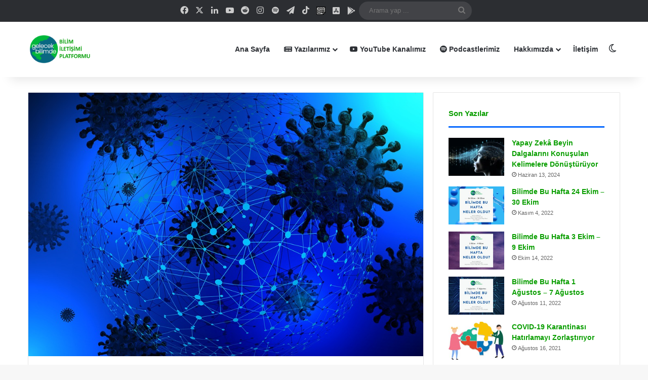

--- FILE ---
content_type: text/html; charset=UTF-8
request_url: https://gelecekbilimde.net/covid-19-sonrasi-bilissel-yetenek-kaybi/
body_size: 47405
content:
<!DOCTYPE html> <html lang="tr" data-skin="light"> <head> <meta charset="UTF-8"/> <link rel="profile" href="//gmpg.org/xfn/11"/> <meta http-equiv='x-dns-prefetch-control' content='on'> <link rel='dns-prefetch' href="//cdnjs.cloudflare.com/"/> <link rel='dns-prefetch' href="//ajax.googleapis.com/"/> <link rel='dns-prefetch' href="//fonts.googleapis.com/"/> <link rel='dns-prefetch' href="//fonts.gstatic.com/"/> <link rel='dns-prefetch' href="//s.gravatar.com/"/> <link rel='dns-prefetch' href="//www.google-analytics.com/"/> <link rel='preload' as='image' href="/wp-content/uploads/2022/12/GB_son_logo.png.webp"> <link rel='preload' as='image' href="/wp-content/uploads/2021/08/corona-5071996_960_720.jpg"> <link rel='preload' as='font' href="/wp-content/themes/jannah/assets/fonts/tielabs-fonticon/tielabs-fonticon.woff" type='font/woff' crossorigin='anonymous'/> <link rel='preload' as='font' href="/wp-content/themes/jannah/assets/fonts/fontawesome/fa-solid-900.woff2" type='font/woff2' crossorigin='anonymous'/> <link rel='preload' as='font' href="/wp-content/themes/jannah/assets/fonts/fontawesome/fa-brands-400.woff2" type='font/woff2' crossorigin='anonymous'/> <link rel='preload' as='font' href="/wp-content/themes/jannah/assets/fonts/fontawesome/fa-regular-400.woff2" type='font/woff2' crossorigin='anonymous'/> <style id='tie-critical-css' type='text/css'>:root{--brand-color:#0669ff;--dark-brand-color:#0051cc;--bright-color:#FFF;--base-color:#2c2f34}html{-ms-touch-action:manipulation;touch-action:manipulation;-webkit-text-size-adjust:100%;-ms-text-size-adjust:100%}article,aside,details,figcaption,figure,footer,header,main,menu,nav,section,summary{display:block}audio,canvas,progress,video{display:inline-block}audio:not([controls]){display:none;height:0}progress{vertical-align:baseline}template,[hidden]{display:none}a{background-color:transparent}a:active,a:hover{outline-width:0}abbr[title]{border-bottom:none;text-decoration:underline;text-decoration:underline dotted}b,strong{font-weight:inherit}b,strong{font-weight:600}dfn{font-style:italic}mark{background-color:#ff0;color:#000}small{font-size:80%}sub,sup{font-size:75%;line-height:0;position:relative;vertical-align:baseline}sub{bottom:-0.25em}sup{top:-0.5em}img{border-style:none}svg:not(:root){overflow:hidden}figure{margin:1em 0}hr{box-sizing:content-box;height:0;overflow:visible}button,input,select,textarea{font:inherit}optgroup{font-weight:bold}button,input,select{overflow:visible}button,input,select,textarea{margin:0}button,select{text-transform:none}button,[type="button"],[type="reset"],[type="submit"]{cursor:pointer}[disabled]{cursor:default}button,html [type="button"],[type="reset"],[type="submit"]{-webkit-appearance:button}button::-moz-focus-inner,input::-moz-focus-inner{border:0;padding:0}button:-moz-focusring,input:-moz-focusring{outline:1px dotted ButtonText}fieldset{border:1px solid #c0c0c0;margin:0 2px;padding:0.35em 0.625em 0.75em}legend{box-sizing:border-box;color:inherit;display:table;max-width:100%;padding:0;white-space:normal}textarea{overflow:auto}[type="checkbox"],[type="radio"]{box-sizing:border-box;padding:0}[type="number"]::-webkit-inner-spin-button,[type="number"]::-webkit-outer-spin-button{height:auto}[type="search"]{-webkit-appearance:textfield}[type="search"]::-webkit-search-cancel-button,[type="search"]::-webkit-search-decoration{-webkit-appearance:none}*{padding:0;margin:0;list-style:none;border:0;outline:none;box-sizing:border-box}*:before,*:after{box-sizing:border-box}body{background:#F7F7F7;color:var(--base-color);font-family:-apple-system, BlinkMacSystemFont, "Segoe UI", Roboto, Oxygen, Oxygen-Sans, Ubuntu, Cantarell, "Helvetica Neue", "Open Sans", Arial, sans-serif;font-size:13px;line-height:21px}h1,h2,h3,h4,h5,h6,.the-subtitle{line-height:1.4;font-weight:600}h1{font-size:41px;font-weight:700}h2{font-size:27px}h3{font-size:23px}h4,.the-subtitle{font-size:17px}h5{font-size:13px}h6{font-size:12px}a{color:var(--base-color);text-decoration:none;transition:0.15s}.brand-title,a:hover{color:var(--brand-color)}img,object,embed{max-width:100%;height:auto}iframe{max-width:100%}p{line-height:1.7}.says,.screen-reader-text,.comment-form-comment label{clip:rect(1px, 1px, 1px, 1px);position:absolute !important;height:1px;width:1px;overflow:hidden}.stream-title{margin-bottom:3px;font-size:11px;color:#a5a5a5;display:block}.stream-item{text-align:center;position:relative;z-index:2;margin:20px 0;padding:0}.stream-item iframe{margin:0 auto}.stream-item img{max-width:100%;width:auto;height:auto;margin:0 auto;display:inline-block;vertical-align:middle}.stream-item.stream-item-above-header{margin:0}.stream-item.stream-item-between .post-item-inner{width:100%;display:block}.post-layout-8.is-header-layout-1.has-header-ad .entry-header-outer,body.post-layout-8.has-header-below-ad .entry-header-outer{padding-top:0}.stream-item-top-wrapper ~ .stream-item-below-header,.is-header-layout-1.has-header-ad.post-layout-6 .featured-area,.has-header-below-ad.post-layout-6 .featured-area{margin-top:0}.has-header-below-ad .fullwidth-entry-title.container-wrapper,.is-header-layout-1.has-header-ad .fullwidth-entry-title,.is-header-layout-1.has-header-ad .is-first-section,.has-header-below-ad .is-first-section{padding-top:0;margin-top:0}@media (max-width: 991px){body:not(.is-header-layout-1).has-header-below-ad.has-header-ad .top-nav-below .has-breaking-news{margin-bottom:20px}.has-header-ad .fullwidth-entry-title.container-wrapper,.has-header-ad.has-header-below-ad .stream-item-below-header,.single.has-header-ad:not(.has-header-below-ad) #content,.page.has-header-ad:not(.has-header-below-ad) #content{margin-top:0}.has-header-ad .is-first-section{padding-top:0}.has-header-ad:not(.has-header-below-ad) .buddypress-header-outer{margin-bottom:15px}}.has-full-width-logo .stream-item-top-wrapper,.header-layout-2 .stream-item-top-wrapper{width:100%;max-width:100%;float:none;clear:both}@media (min-width: 992px){.header-layout-2.has-normal-width-logo .stream-item-top-wrapper{margin-top:0}}.header-layout-3.no-stream-item .logo-container{width:100%;float:none}@media (min-width: 992px){.header-layout-3.has-normal-width-logo .stream-item-top img{float:right}}@media (max-width: 991px){.header-layout-3.has-normal-width-logo .stream-item-top{clear:both}}#background-stream-cover{top:0;left:0;z-index:0;overflow:hidden;width:100%;height:100%;position:fixed}@media (max-width: 768px){.hide_banner_header .stream-item-above-header,.hide_banner_top .stream-item-top-wrapper,.hide_banner_below_header .stream-item-below-header,.hide_banner_bottom .stream-item-above-footer,.hide_banner_above .stream-item-above-post,.hide_banner_above_content .stream-item-above-post-content,.hide_banner_below_content .stream-item-below-post-content,.hide_banner_below .stream-item-below-post,.hide_banner_comments .stream-item-below-post-comments,.hide_breaking_news #top-nav,.hide_sidebars .sidebar,.hide_footer_tiktok #footer-tiktok,.hide_footer_instagram #footer-instagram,.hide_footer #footer-widgets-container,.hide_copyright #site-info,.hide_breadcrumbs #breadcrumb,.hide_share_post_top .share-buttons-top,.hide_share_post_bottom .share-buttons-bottom,.hide_post_newsletter #post-newsletter,.hide_related #related-posts,.hide_read_next #read-next-block,.hide_post_authorbio .post-components .about-author,.hide_post_nav .prev-next-post-nav,.hide_back_top_button #go-to-top,.hide_read_more_buttons .more-link,.hide_inline_related_posts #inline-related-post{display:none !important}}.tie-icon:before,[class^="tie-icon-"],[class*=" tie-icon-"]{font-family:'tiefonticon' !important;speak:never;font-style:normal;font-weight:normal;font-variant:normal;text-transform:none;line-height:1;-webkit-font-smoothing:antialiased;-moz-osx-font-smoothing:grayscale;display:inline-block}body.tie-no-js a.remove,body.tie-no-js .tooltip,body.tie-no-js .woocommerce-message,body.tie-no-js .woocommerce-error,body.tie-no-js .woocommerce-info,body.tie-no-js .bbp-template-notice,body.tie-no-js .indicator-hint,body.tie-no-js .menu-counter-bubble-outer,body.tie-no-js .notifications-total-outer,body.tie-no-js .comp-sub-menu,body.tie-no-js .menu-sub-content{display:none !important}body.tie-no-js .fa,body.tie-no-js .fas,body.tie-no-js .far,body.tie-no-js .fab,body.tie-no-js .tie-icon:before,body.tie-no-js [class^="tie-icon-"],body.tie-no-js [class*=" tie-icon-"],body.tie-no-js .weather-icon{visibility:hidden !important}body.tie-no-js [class^="tie-icon-"]:before,body.tie-no-js [class*=" tie-icon-"]:before{content:"\f105"}.tie-popup,#autocomplete-suggestions{display:none}.container{margin-right:auto;margin-left:auto;padding-left:15px;padding-right:15px}.container:after{content:"";display:table;clear:both}@media (min-width: 768px){.container{width:100%}}@media (min-width: 1200px){.container{max-width:1200px}}.tie-row{margin-left:-15px;margin-right:-15px}.tie-row:after{content:"";display:table;clear:both}.tie-col-xs-1,.tie-col-sm-1,.tie-col-md-1,.tie-col-xs-2,.tie-col-sm-2,.tie-col-md-2,.tie-col-xs-3,.tie-col-sm-3,.tie-col-md-3,.tie-col-xs-4,.tie-col-sm-4,.tie-col-md-4,.tie-col-xs-5,.tie-col-sm-5,.tie-col-md-5,.tie-col-xs-6,.tie-col-sm-6,.tie-col-md-6,.tie-col-xs-7,.tie-col-sm-7,.tie-col-md-7,.tie-col-xs-8,.tie-col-sm-8,.tie-col-md-8,.tie-col-xs-9,.tie-col-sm-9,.tie-col-md-9,.tie-col-xs-10,.tie-col-sm-10,.tie-col-md-10,.tie-col-xs-11,.tie-col-sm-11,.tie-col-md-11,.tie-col-xs-12,.tie-col-sm-12,.tie-col-md-12{position:relative;min-height:1px;padding-left:15px;padding-right:15px}.tie-col-xs-1,.tie-col-xs-2,.tie-col-xs-3,.tie-col-xs-4,.tie-col-xs-5,.tie-col-xs-6,.tie-col-xs-7,.tie-col-xs-8,.tie-col-xs-9,.tie-col-xs-10,.tie-col-xs-11,.tie-col-xs-12{float:left}.tie-col-xs-1{width:8.33333%}.tie-col-xs-2{width:16.66667%}.tie-col-xs-3{width:25%}.tie-col-xs-4{width:33.33333%}.tie-col-xs-5{width:41.66667%}.tie-col-xs-6{width:50%}.tie-col-xs-7{width:58.33333%}.tie-col-xs-8{width:66.66667%}.tie-col-xs-9{width:75%}.tie-col-xs-10{width:83.33333%}.tie-col-xs-11{width:91.66667%}.tie-col-xs-12{width:100%}@media (min-width: 768px){.tie-col-sm-1,.tie-col-sm-2,.tie-col-sm-3,.tie-col-sm-4,.tie-col-sm-5,.tie-col-sm-6,.tie-col-sm-7,.tie-col-sm-8,.tie-col-sm-9,.tie-col-sm-10,.tie-col-sm-11,.tie-col-sm-12{float:left}.tie-col-sm-1{width:8.33333%}.tie-col-sm-2{width:16.66667%}.tie-col-sm-3{width:25%}.tie-col-sm-4{width:33.33333%}.tie-col-sm-5{width:41.66667%}.tie-col-sm-6{width:50%}.tie-col-sm-7{width:58.33333%}.tie-col-sm-8{width:66.66667%}.tie-col-sm-9{width:75%}.tie-col-sm-10{width:83.33333%}.tie-col-sm-11{width:91.66667%}.tie-col-sm-12{width:100%}}@media (min-width: 992px){.tie-col-md-1,.tie-col-md-2,.tie-col-md-3,.tie-col-md-4,.tie-col-md-5,.tie-col-md-6,.tie-col-md-7,.tie-col-md-8,.tie-col-md-9,.tie-col-md-10,.tie-col-md-11,.tie-col-md-12{float:left}.tie-col-md-1{width:8.33333%}.tie-col-md-2{width:16.66667%}.tie-col-md-3{width:25%}.tie-col-md-4{width:33.33333%}.tie-col-md-5{width:41.66667%}.tie-col-md-6{width:50%}.tie-col-md-7{width:58.33333%}.tie-col-md-8{width:66.66667%}.tie-col-md-9{width:75%}.tie-col-md-10{width:83.33333%}.tie-col-md-11{width:91.66667%}.tie-col-md-12{width:100%}}.tie-alignleft{float:left}.tie-alignright{float:right}.tie-aligncenter{clear:both;margin-left:auto;margin-right:auto}.fullwidth{width:100% !important}.alignleft{float:left;margin:0.375em 1.75em 1em 0}.alignright{float:right;margin:0.375em 0 1em 1.75em}.aligncenter{clear:both;display:block;margin:0 auto 1.75em;text-align:center;margin-left:auto;margin-right:auto;margin-top:6px;margin-bottom:6px}@media (max-width: 767px){.entry .alignright,.entry .alignright img,.entry .alignleft,.entry .alignleft img{float:none;clear:both;display:block;margin:0 auto 1.75em}}.clearfix:before,.clearfix:after{content:"\0020";display:block;height:0;overflow:hidden}.clearfix:after{clear:both}.tie-container,#tie-wrapper{height:100%;min-height:650px}.tie-container{position:relative;overflow:hidden}#tie-wrapper{background:#fff;position:relative;z-index:108;height:100%;margin:0 auto}.container-wrapper{background:#ffffff;border:1px solid rgba(0,0,0,0.1);border-radius:2px;padding:30px}#content{margin-top:30px}@media (max-width: 991px){#content{margin-top:15px}}.site-content{-ms-word-wrap:break-word;word-wrap:break-word}.boxed-layout #tie-wrapper,.boxed-layout .fixed-nav{max-width:1230px}.boxed-layout.wrapper-has-shadow #tie-wrapper{box-shadow:0 1px 7px rgba(171,171,171,0.5)}@media (min-width: 992px){.boxed-layout #main-nav.fixed-nav,.boxed-layout #tie-wrapper{width:95%}}@media (min-width: 992px){.framed-layout #tie-wrapper{margin-top:25px;margin-bottom:25px}}@media (min-width: 992px){.border-layout #tie-container{margin:25px}.border-layout:after,.border-layout:before{background:inherit;content:"";display:block;height:25px;left:0;bottom:0;position:fixed;width:100%;z-index:110}.border-layout:before{top:0;bottom:auto}.border-layout.admin-bar:before{top:32px}.border-layout #main-nav.fixed-nav{left:25px;right:25px;width:calc(100% - 50px)}}#header-notification-bar{background:var(--brand-color);color:#fff;position:relative;z-index:1}#header-notification-bar p a{color:#fff;text-decoration:underline}#header-notification-bar .container{display:flex;justify-content:space-between;font-size:16px;flex-wrap:wrap;align-items:center;gap:40px;min-height:65px}#header-notification-bar .container .button{font-size:14px}#header-notification-bar .container:after{display:none}@media (max-width: 991px){#header-notification-bar .container{justify-content:center;padding-top:15px;padding-bottom:15px;gap:15px;flex-direction:column}}.theme-header{background:#fff;position:relative;z-index:999}.theme-header:after{content:"";display:table;clear:both}.theme-header.has-shadow{box-shadow:rgba(0,0,0,0.1) 0px 25px 20px -20px}.theme-header.top-nav-below .top-nav{z-index:8}.is-stretch-header .container{max-width:100%}#menu-components-wrap{display:flex;justify-content:space-between;width:100%;flex-wrap:wrap}.header-layout-2 #menu-components-wrap{justify-content:center}.header-layout-4 #menu-components-wrap{justify-content:flex-start}.header-layout-4 #menu-components-wrap .main-menu-wrap{flex-grow:2}.header-layout-4 #menu-components-wrap .flex-placeholder{flex-grow:1}.logo-row{position:relative}#logo{margin-top:40px;margin-bottom:40px;display:block;float:left}#logo img{vertical-align:middle}#logo img[src*='.svg']{width:100% !important}@-moz-document url-prefix(){#logo img[src*='.svg']{height:100px}}#logo a{display:inline-block}#logo .h1-off{position:absolute;top:-9000px;left:-9000px}#logo.text-logo a{color:var(--brand-color)}#logo.text-logo a:hover{color:var(--dark-brand-color);opacity:0.8}#tie-logo-inverted,#tie-sticky-logo-inverted{display:none}.tie-skin-inverted #tie-sticky-logo-inverted,.tie-skin-inverted #tie-logo-inverted{display:block}.tie-skin-inverted #tie-sticky-logo-default,.tie-skin-inverted #tie-logo-default{display:none}.logo-text{font-size:50px;line-height:50px;font-weight:bold}@media (max-width: 670px){.logo-text{font-size:30px}}.has-full-width-logo.is-stretch-header .logo-container{padding:0}.has-full-width-logo #logo{margin:0}.has-full-width-logo #logo a,.has-full-width-logo #logo img{width:100%;height:auto;display:block}.has-full-width-logo #logo,.header-layout-2 #logo{float:none;text-align:center}.has-full-width-logo #logo img,.header-layout-2 #logo img{margin-right:auto;margin-left:auto}.has-full-width-logo .logo-container,.header-layout-2 .logo-container{width:100%;float:none}@media (max-width: 991px){#theme-header.has-normal-width-logo #logo{margin:14px 0 !important;text-align:left;line-height:1}#theme-header.has-normal-width-logo #logo img{width:auto;height:auto;max-width:190px}}@media (max-width: 479px){#theme-header.has-normal-width-logo #logo img{max-width:160px;max-height:60px !important}}@media (max-width: 991px){#theme-header.mobile-header-default:not(.header-layout-1) #logo,#theme-header.mobile-header-default.header-layout-1 .header-layout-1-logo{flex-grow:10}#theme-header.mobile-header-centered.header-layout-1 .header-layout-1-logo{width:auto !important}#theme-header.mobile-header-centered #logo{float:none;text-align:center}}.components{display:flex;align-items:center;justify-content:end}.components>li{position:relative}.components>li.social-icons-item{margin:0}.components>li>a{display:block;position:relative;width:30px;text-align:center;font-size:16px;white-space:nowrap}.components>li>a:hover,.components>li:hover>a{z-index:2}.components .avatar{border-radius:100%;position:relative;top:3px;max-width:20px}.components a.follow-btn{width:auto;padding-left:15px;padding-right:15px;overflow:hidden;font-size:12px}.components .search-bar form{width:auto;background:rgba(255,255,255,0.1);line-height:36px;border-radius:50px;position:relative}.main-nav-light .main-nav .components .search-bar form,.top-nav-light .top-nav .components .search-bar form{background:rgba(0,0,0,0.05)}.components #search-input{border:0;width:100%;background:transparent;padding:0 35px 0 20px;border-radius:0;font-size:inherit}.components #search-submit{position:absolute;right:0;top:0;width:40px;line-height:inherit;color:#777777;background:transparent;font-size:15px;padding:0;transition:color 0.15s;border:none}.components #search-submit:hover{color:var(--brand-color)}#search-submit .tie-icon-spinner{color:#fff;cursor:default;animation:tie-spin 3s infinite linear}.popup-login-icon.has-title a{width:auto;padding:0 8px}.popup-login-icon.has-title span{line-height:unset;float:left}.popup-login-icon.has-title .login-title{position:relative;font-size:13px;padding-left:4px}.weather-menu-item{display:flex;align-items:center;padding-right:5px;overflow:hidden}.weather-menu-item .weather-wrap{padding:0;overflow:inherit;line-height:23px}.weather-menu-item .weather-forecast-day{display:block;float:left;width:auto;padding:0 5px;line-height:initial}.weather-menu-item .weather-forecast-day .weather-icon{font-size:26px;margin-bottom:0}.weather-menu-item .city-data{float:left;display:block;font-size:12px}.weather-menu-item .weather-current-temp{font-size:16px;font-weight:400}.weather-menu-item .weather-current-temp sup{font-size:9px;top:-2px}.weather-menu-item .theme-notice{padding:0 10px}.components .tie-weather-widget{color:var(--base-color)}.main-nav-dark .main-nav .tie-weather-widget{color:#ffffff}.top-nav-dark .top-nav .tie-weather-widget{color:#ccc}.components .icon-basecloud-bg:after{color:#ffffff}.main-nav-dark .main-nav .icon-basecloud-bg:after{color:#1f2024}.top-nav-dark .top-nav .icon-basecloud-bg:after{color:#1f2024}.custom-menu-button{padding-right:5px}.custom-menu-button .button{font-size:13px;display:inline-block;line-height:21px;width:auto}.header-layout-1 #menu-components-wrap{display:flex;justify-content:flex-end}.header-layout-1 .main-menu-wrapper{display:table;width:100%}.header-layout-1 #logo{line-height:1;float:left;margin-top:20px;margin-bottom:20px}.header-layout-1 .header-layout-1-logo{display:table-cell;vertical-align:middle;float:none}.is-header-bg-extended #theme-header,.is-header-bg-extended #theme-header.header-layout-1 #main-nav:not(.fixed-nav){background:transparent !important;display:inline-block !important;width:100% !important;box-shadow:none !important;transition:background 0.3s}.is-header-bg-extended #theme-header:before,.is-header-bg-extended #theme-header.header-layout-1 #main-nav:not(.fixed-nav):before{content:"";position:absolute;width:100%;left:0;right:0;top:0;height:150px;background-image:linear-gradient(to top, transparent, rgba(0,0,0,0.5))}@media (max-width: 991px){.is-header-bg-extended #tie-wrapper #theme-header .logo-container:not(.fixed-nav){background:transparent;box-shadow:none;transition:background 0.3s}}.is-header-bg-extended .has-background .is-first-section{margin-top:-350px !important}.is-header-bg-extended .has-background .is-first-section>*{padding-top:350px !important}.rainbow-line{height:3px;width:100%;position:relative;z-index:2;background-image:-webkit-linear-gradient(left, #f76570 0%, #f76570 8%, #f3a46b 8%, #f3a46b 16%, #f3a46b 16%, #ffd205 16%, #ffd205 24%, #ffd205 24%, #1bbc9b 24%, #1bbc9b 25%, #1bbc9b 32%, #14b9d5 32%, #14b9d5 40%, #c377e4 40%, #c377e4 48%, #f76570 48%, #f76570 56%, #f3a46b 56%, #f3a46b 64%, #ffd205 64%, #ffd205 72%, #1bbc9b 72%, #1bbc9b 80%, #14b9d5 80%, #14b9d5 80%, #14b9d5 89%, #c377e4 89%, #c377e4 100%);background-image:linear-gradient(to right, #f76570 0%, #f76570 8%, #f3a46b 8%, #f3a46b 16%, #f3a46b 16%, #ffd205 16%, #ffd205 24%, #ffd205 24%, #1bbc9b 24%, #1bbc9b 25%, #1bbc9b 32%, #14b9d5 32%, #14b9d5 40%, #c377e4 40%, #c377e4 48%, #f76570 48%, #f76570 56%, #f3a46b 56%, #f3a46b 64%, #ffd205 64%, #ffd205 72%, #1bbc9b 72%, #1bbc9b 80%, #14b9d5 80%, #14b9d5 80%, #14b9d5 89%, #c377e4 89%, #c377e4 100%)}@media (max-width: 991px){.logo-container,.header-layout-1 .main-menu-wrapper{border-width:0;display:flex;flex-flow:row nowrap;align-items:center;justify-content:space-between}}.mobile-header-components{display:none;z-index:10;height:30px;line-height:30px;flex-wrap:nowrap;flex:1 1 0%}.mobile-header-components .components{float:none;display:flex !important;justify-content:flex-start}.mobile-header-components .components li.custom-menu-link{display:inline-block;float:none}.mobile-header-components .components li.custom-menu-link>a{width:20px;padding-bottom:15px}.mobile-header-components .components li.custom-menu-link>a .menu-counter-bubble{right:calc(50% - 10px);bottom:-10px}.header-layout-1.main-nav-dark .mobile-header-components .components li.custom-menu-link>a{color:#fff}.mobile-header-components .components .comp-sub-menu{padding:10px}.dark-skin .mobile-header-components .components .comp-sub-menu{background:#1f2024}.mobile-header-components [class^="tie-icon-"],.mobile-header-components [class*=" tie-icon-"]{font-size:18px;width:20px;height:20px;vertical-align:middle}.mobile-header-components .tie-mobile-menu-icon{font-size:20px}.mobile-header-components .tie-icon-grid-9,.mobile-header-components .tie-icon-grid-4{transform:scale(1.75)}.mobile-header-components .nav-icon{display:inline-block;width:20px;height:2px;background-color:var(--base-color);position:relative;top:-4px;transition:background 0.4s ease}.mobile-header-components .nav-icon:before,.mobile-header-components .nav-icon:after{position:absolute;right:0;background-color:var(--base-color);content:'';display:block;width:100%;height:100%;transition:transform 0.4s, background 0.4s, right .2s ease;transform:translateZ(0);backface-visibility:hidden}.mobile-header-components .nav-icon:before{transform:translateY(-7px)}.mobile-header-components .nav-icon:after{transform:translateY(7px)}.mobile-header-components .nav-icon.is-layout-2:before,.mobile-header-components .nav-icon.is-layout-2:after{width:70%;right:15%}.mobile-header-components .nav-icon.is-layout-3:after{width:60%}.mobile-header-components .nav-icon.is-layout-4:after{width:60%;right:auto;left:0}.dark-skin .mobile-header-components .nav-icon,.dark-skin .mobile-header-components .nav-icon:before,.dark-skin .mobile-header-components .nav-icon:after,.main-nav-dark.header-layout-1 .mobile-header-components .nav-icon,.main-nav-dark.header-layout-1 .mobile-header-components .nav-icon:before,.main-nav-dark.header-layout-1 .mobile-header-components .nav-icon:after{background-color:#ffffff}.dark-skin .mobile-header-components .nav-icon .menu-text,.main-nav-dark.header-layout-1 .mobile-header-components .nav-icon .menu-text{color:#ffffff}.mobile-header-components .menu-text-wrapper{white-space:nowrap;width:auto !important}.mobile-header-components .menu-text{color:var(--base-color);line-height:30px;font-size:12px;padding:0 0 0 5px;display:inline-block;transition:color 0.4s}.dark-skin .mobile-header-components .menu-text,.main-nav-dark.header-layout-1 .mobile-header-components .menu-text{color:#ffffff}#mobile-header-components-area_1 .components li.custom-menu-link>a{margin-right:15px}#mobile-header-components-area_1 .comp-sub-menu{left:0;right:auto}#mobile-header-components-area_2 .components{flex-direction:row-reverse}#mobile-header-components-area_2 .components li.custom-menu-link>a{margin-left:15px}#mobile-menu-icon:hover .nav-icon,#mobile-menu-icon:hover .nav-icon:before,#mobile-menu-icon:hover .nav-icon:after{background-color:var(--brand-color)}@media (max-width: 991px){.logo-container:before,.logo-container:after{height:1px}.mobile-components-row .logo-wrapper{height:auto !important}.mobile-components-row .logo-container,.mobile-components-row.header-layout-1 .main-menu-wrapper{flex-wrap:wrap}.mobile-components-row:not(.header-layout-1) #logo,.mobile-components-row.header-layout-1 .header-layout-1-logo{flex:1 0 100%;order:-1}.mobile-components-row .mobile-header-components{padding:5px 0;height:45px}.mobile-components-row .mobile-header-components .components li.custom-menu-link>a{padding-bottom:0}#tie-body #mobile-container,.mobile-header-components{display:block}#slide-sidebar-widgets{display:none}}.top-nav{background-color:#ffffff;position:relative;z-index:10;line-height:40px;border:1px solid rgba(0,0,0,0.1);border-width:1px 0;color:var(--base-color);clear:both}.main-nav-below.top-nav-above .top-nav{border-top-width:0}.top-nav a:not(.button):not(:hover){color:var(--base-color)}.top-nav .components>li:hover>a{color:var(--brand-color)}.top-nav .search-bar{margin-top:3px;margin-bottom:3px;line-height:34px}.topbar-wrapper{display:flex;min-height:40px}.top-nav.has-menu .topbar-wrapper,.top-nav.has-components .topbar-wrapper{display:block}.top-nav .tie-alignleft,.top-nav .tie-alignright{flex-grow:1;position:relative}.top-nav.has-breaking-news .tie-alignleft{flex:1 0 100px}.top-nav.has-breaking-news .tie-alignright{flex-grow:0;z-index:1}.top-nav.has-date-components .tie-alignleft .components>li:first-child:not(.search-bar),.top-nav.has-date-components-menu .components>li:first-child:not(.search-bar),.top-nav-boxed .top-nav.has-components .components>li:first-child:not(.search-bar){border-width:0}@media (min-width: 992px){.header-layout-1.top-nav-below:not(.has-shadow) .top-nav{border-width:0 0 1px}}.topbar-today-date{padding-right:15px;flex-shrink:0}.top-menu .menu a{padding:0 10px}.top-menu .menu li:hover>a{color:var(--brand-color)}.top-menu .menu ul{display:none;position:absolute;background:#ffffff}.top-menu .menu li:hover>ul{display:block}.top-menu .menu li{position:relative}.top-menu .menu ul.sub-menu a{width:200px;line-height:20px;padding:10px 15px}.tie-alignright .top-menu{float:right;border-width:0 1px}.top-menu .menu .tie-current-menu>a{color:var(--brand-color)}@media (min-width: 992px){.top-nav-boxed .topbar-wrapper{padding-right:15px;padding-left:15px}.top-nav-boxed .top-nav{background:transparent !important;border-width:0}.top-nav-boxed .topbar-wrapper{background:#ffffff;border:1px solid rgba(0,0,0,0.1);border-width:1px 0;width:100%}.top-nav-boxed.has-shadow.top-nav-below .topbar-wrapper,.top-nav-boxed.has-shadow.top-nav-below-main-nav .topbar-wrapper{border-bottom-width:0 !important}}.top-nav .tie-alignleft .components,.top-nav .tie-alignleft .components>li{float:left;justify-content:start}.top-nav .tie-alignleft .comp-sub-menu{right:auto;left:-1px}.top-nav-dark .top-nav{background-color:#2c2e32;color:#ccc}.top-nav-dark .top-nav *{border-color:rgba(255,255,255,0.1)}.top-nav-dark .top-nav .breaking a{color:#ccc}.top-nav-dark .top-nav .breaking a:hover{color:#ffffff}.top-nav-dark .top-nav .components>li>a,.top-nav-dark .top-nav .components>li.social-icons-item .social-link:not(:hover) span{color:#ccc}.top-nav-dark .top-nav .components>li:hover>a{color:#ffffff}.top-nav-dark .top-nav .top-menu li a{color:#ccc;border-color:rgba(255,255,255,0.04)}.top-nav-dark .top-menu ul{background:#2c2e32}.top-nav-dark .top-menu li:hover>a{background:rgba(0,0,0,0.1);color:var(--brand-color)}.top-nav-dark.top-nav-boxed .top-nav{background-color:transparent}.top-nav-dark.top-nav-boxed .topbar-wrapper{background-color:#2c2e32}.top-nav-dark.top-nav-boxed.top-nav-above.main-nav-below .topbar-wrapper{border-width:0}.top-nav-light #top-nav .weather-icon .icon-cloud,.top-nav-light #top-nav .weather-icon .icon-basecloud-bg,.top-nav-light #top-nav .weather-icon .icon-cloud-behind,.main-nav-light #main-nav .weather-icon .icon-cloud,.main-nav-light #main-nav .weather-icon .icon-basecloud-bg,.main-nav-light #main-nav .weather-icon .icon-cloud-behind{color:#d3d3d3}@media (max-width: 991px){.top-nav:not(.has-breaking-news),.topbar-today-date,.top-menu,.theme-header .components{display:none}}.breaking{display:none}.main-nav-wrapper{position:relative;z-index:4}.main-nav-below.top-nav-below-main-nav .main-nav-wrapper{z-index:9}.main-nav-above.top-nav-below .main-nav-wrapper{z-index:10}.main-nav{background-color:var(--main-nav-background);color:var(--main-nav-primary-color);position:relative;border:1px solid var(--main-nav-main-border-color);border-width:1px 0}.main-menu-wrapper{position:relative}@media (min-width: 992px){.header-menu .menu{display:flex}.header-menu .menu a{display:block;position:relative}.header-menu .menu>li>a{white-space:nowrap}.header-menu .menu .sub-menu a{padding:8px 10px}.header-menu .menu a:hover,.header-menu .menu li:hover>a{z-index:2}.header-menu .menu ul:not(.sub-menu-columns):not(.sub-menu-columns-item):not(.sub-list):not(.mega-cat-sub-categories):not(.slider-arrow-nav){box-shadow:0 2px 5px rgba(0,0,0,0.1)}.header-menu .menu ul li{position:relative}.header-menu .menu ul a{border-width:0 0 1px;transition:0.15s}.header-menu .menu ul ul{top:0;left:100%}#main-nav{z-index:9;line-height:60px}.main-menu .menu a{transition:0.15s}.main-menu .menu>li>a{padding:0 14px;font-size:14px;font-weight:700}.main-menu .menu>li>.menu-sub-content{border-top:2px solid var(--main-nav-primary-color)}.main-menu .menu>li.is-icon-only>a{padding:0 20px;line-height:inherit}.main-menu .menu>li.is-icon-only>a:before{display:none}.main-menu .menu>li.is-icon-only>a .tie-menu-icon{font-size:160%;transform:translateY(15%)}.main-menu .menu ul{line-height:20px;z-index:1}.main-menu .menu .sub-menu .tie-menu-icon,.main-menu .menu .mega-recent-featured-list .tie-menu-icon,.main-menu .menu .mega-link-column .tie-menu-icon,.main-menu .menu .mega-cat-more-links .tie-menu-icon{width:20px}.main-menu .menu-sub-content{background:var(--main-nav-background);display:none;padding:15px;width:230px;position:absolute;box-shadow:0 3px 4px rgba(0,0,0,0.2)}.main-menu .menu-sub-content a{width:200px}.main-menu ul li:hover>.menu-sub-content,.main-menu ul li[aria-expanded="true"]>ul,.main-menu ul li[aria-expanded="true"]>.mega-menu-block{display:block;z-index:1}nav.main-nav.menu-style-default .menu>li.tie-current-menu{border-bottom:5px solid var(--main-nav-primary-color);margin-bottom:-5px}nav.main-nav.menu-style-default .menu>li.tie-current-menu>a:after{content:"";width:20px;height:2px;position:absolute;margin-top:17px;left:50%;top:50%;bottom:auto;right:auto;transform:translateX(-50%) translateY(-50%);background:#2c2f34;transition:0.3s}nav.main-nav.menu-style-solid-bg .menu>li.tie-current-menu>a,nav.main-nav.menu-style-solid-bg .menu>li:hover>a{background-color:var(--main-nav-primary-color);color:var(--main-nav-contrast-primary-color)}nav.main-nav.menu-style-side-arrow .menu>li.tie-current-menu{border-bottom-color:var(--main-nav-primary-color);border-bottom-width:10px !important;border-bottom-style:solid;margin-bottom:-10px}nav.main-nav.menu-style-side-arrow .menu>li.tie-current-menu+.tie-current-menu{border-bottom:none !important}nav.main-nav.menu-style-side-arrow .menu>li.tie-current-menu+.tie-current-menu>a:after{display:none !important}nav.main-nav.menu-style-side-arrow .menu>li.tie-current-menu>a:after{position:absolute;content:"";width:0;height:0;background-color:transparent;border-top:10px solid var(--main-nav-primary-color);border-right:10px solid transparent;bottom:-10px;left:100%;filter:brightness(80%)}nav.main-nav.menu-style-side-arrow .menu>li.tie-current-menu.menu-item-has-children:hover:after,nav.main-nav.menu-style-side-arrow .menu>li.tie-current-menu.menu-item-has-children:hover>a:after,nav.main-nav.menu-style-side-arrow .menu>li.tie-current-menu.mega-menu:hover:after,nav.main-nav.menu-style-side-arrow .menu>li.tie-current-menu.mega-menu:hover>a:after{display:none}nav.main-nav.menu-style-minimal .menu>li.tie-current-menu>a,nav.main-nav.menu-style-minimal .menu>li:hover>a{color:var(--main-nav-primary-color) !important}nav.main-nav.menu-style-minimal .menu>li.tie-current-menu>a::before,nav.main-nav.menu-style-minimal .menu>li:hover>a::before{border-top-color:var(--main-nav-primary-color) !important}nav.main-nav.menu-style-border-bottom .menu>li.tie-current-menu{border-bottom:3px solid var(--main-nav-primary-color);margin-bottom:-3px}nav.main-nav.menu-style-border-top .menu>li.tie-current-menu{border-top:3px solid var(--main-nav-primary-color);margin-bottom:-3px}nav.main-nav.menu-style-line .menu>li>a:after{content:"";left:50%;top:50%;bottom:auto;right:auto;transform:translateX(-50%) translateY(-50%);height:3px;position:absolute;margin-top:14px;background:var(--main-nav-primary-color);transition:0.4s;width:0}nav.main-nav.menu-style-line .menu>li.tie-current-menu>a:after,nav.main-nav.menu-style-line .menu>li:hover>a:after{width:50%}nav.main-nav.menu-style-arrow .menu>li.tie-current-menu>a:after{border-color:#fff transparent transparent;border-top-color:var(--main-nav-primary-color);border-style:solid;border-width:7px 7px 0;display:block;height:0;left:50%;margin-left:-7px;top:0 !important;width:0;content:"";position:absolute}nav.main-nav.menu-style-vertical-line .menu>li.tie-current-menu>a:after{content:"";width:2px;height:20px;position:absolute;margin-top:17px;left:50%;right:auto;transform:translateX(-50%);bottom:0;background:var(--main-nav-primary-color)}.header-layout-1 .main-menu-wrap .menu>li:only-child:not(.mega-menu){position:relative}.header-layout-1 .main-menu-wrap .menu>li:only-child>.menu-sub-content{right:0;left:auto}.header-layout-1 .main-menu-wrap .menu>li:only-child>.menu-sub-content ul{left:auto;right:100%}nav.main-nav .components>li:hover>a{color:var(--brand-color)}.main-nav .menu ul li:hover>a:not(.megamenu-pagination),.main-nav .components li a:hover,.main-nav .menu ul li.current-menu-item:not(.mega-link-column)>a{color:var(--main-nav-primary-color)}.main-nav .menu a,.main-nav .components li a{color:var(--main-nav-text-color)}.main-nav .components li.custom-menu-button:hover a.button,.main-nav .components li a.button:hover,.main-nav .components li a.checkout-button{color:var(--main-nav-contrast-primary-color)}.main-nav-light{--main-nav-background:#FFFFFF;--main-nav-secondry-background:rgba(0,0,0,0.03);--main-nav-primary-color:var(--brand-color);--main-nav-contrast-primary-color:var(--bright-color);--main-nav-text-color:var(--base-color);--main-nav-secondry-text-color:rgba(0,0,0,0.5);--main-nav-main-border-color:rgba(0,0,0,0.1);--main-nav-secondry-border-color:rgba(0,0,0,0.08)}.main-nav-light.fixed-nav{background-color:rgba(255,255,255,0.95)}.main-nav-dark{--main-nav-background:#1f2024;--main-nav-secondry-background:rgba(0,0,0,0.2);--main-nav-primary-color:var(--brand-color);--main-nav-contrast-primary-color:var(--bright-color);--main-nav-text-color:#FFFFFF;--main-nav-secondry-text-color:rgba(225,255,255,0.5);--main-nav-main-border-color:rgba(255,255,255,0.07);--main-nav-secondry-border-color:rgba(255,255,255,0.04)}.main-nav-dark .main-nav,.main-nav-dark .main-nav ul.cats-horizontal li a{border-width:0}.main-nav-dark .main-nav.fixed-nav{background-color:rgba(31,32,36,0.95)}}@media (min-width: 992px){header .menu-item-has-children>a:before,.mega-menu>a:before{content:'';position:absolute;right:10px;top:50%;bottom:auto;transform:translateY(-50%);font-family:'tiefonticon' !important;font-style:normal;font-weight:normal;font-variant:normal;text-transform:none;content:"\f079";font-size:11px;line-height:1}header .menu-item-has-children .menu-item-has-children>a:before,.mega-menu .menu-item-has-children>a:before{content:"\f106";font-size:15px}.menu>.menu-item-has-children:not(.is-icon-only)>a,.menu .mega-menu:not(.is-icon-only)>a{padding-right:25px}}@media (min-width: 992px){.main-nav-boxed .main-nav{border-width:0}.main-nav-boxed .main-menu-wrapper{float:left;width:100%;background-color:var(--main-nav-background);padding-right:15px}.main-nav-boxed.main-nav-light .main-menu-wrapper{border:1px solid var(--main-nav-main-border-color)}.dark-skin .main-nav-boxed.main-nav-light .main-menu-wrapper{border-width:0}.main-nav-boxed.main-nav-light .fixed-nav .main-menu-wrapper{border-color:transparent}.main-nav-above.top-nav-above #main-nav:not(.fixed-nav){top:-1px}.main-nav-below.top-nav-below #main-nav:not(.fixed-nav){bottom:-1px}.dark-skin .main-nav-below.top-nav-above #main-nav{border-width:0}.dark-skin .main-nav-below.top-nav-below-main-nav #main-nav{border-top-width:0}}.main-nav-boxed .main-nav:not(.fixed-nav),.main-nav-boxed .fixed-nav .main-menu-wrapper,.theme-header:not(.main-nav-boxed) .fixed-nav .main-menu-wrapper{background:transparent !important}@media (min-width: 992px){.header-layout-1.main-nav-below.top-nav-above .main-nav{margin-top:-1px;border-top-width:0}.header-layout-1.main-nav-below.top-nav-above .breaking-title{top:0;margin-bottom:-1px}}.header-layout-1.main-nav-below.top-nav-below-main-nav .main-nav-wrapper{z-index:9}.header-layout-1.main-nav-below.top-nav-below-main-nav .main-nav{margin-bottom:-1px;bottom:0;border-top-width:0}@media (min-width: 992px){.header-layout-1.main-nav-below.top-nav-below-main-nav .top-nav{margin-top:-1px}}.header-layout-1.has-shadow:not(.top-nav-below) .main-nav{border-bottom:0}#theme-header.header-layout-1>div:only-child nav{border-width:0 !important}@media only screen and (min-width: 992px) and (max-width: 1100px){.main-nav .menu>li:not(.is-icon-only)>a{padding-left:7px;padding-right:7px}.main-nav .menu>li:not(.is-icon-only)>a:before{display:none}.main-nav .menu>li.is-icon-only>a{padding-left:15px;padding-right:15px}}.menu-tiny-label{font-size:10px;border-radius:10px;padding:2px 7px 3px;margin-left:3px;line-height:1;position:relative;top:-1px}.menu-tiny-label.menu-tiny-circle{border-radius:100%}@media (max-width: 991px){#sticky-logo{display:none}}#main-nav:not(.fixed-nav) #sticky-logo,#main-nav:not(.fixed-nav) .flex-placeholder{display:none}@media (min-width: 992px){#sticky-logo{overflow:hidden;float:left;vertical-align:middle}#sticky-logo a{line-height:1;display:inline-block}#sticky-logo img{position:relative;vertical-align:middle;padding:8px 10px;top:-1px;max-height:50px}.just-before-sticky #sticky-logo img,.header-layout-1 #sticky-logo img{padding:0}.header-layout-1:not(.has-custom-sticky-logo) #sticky-logo{display:none}.theme-header #sticky-logo img{opacity:0;visibility:hidden;width:0 !important;transform:translateY(75%);transition:transform 0.3s cubic-bezier(0.55, 0, 0.1, 1),opacity 0.6s cubic-bezier(0.55, 0, 0.1, 1)}.theme-header.header-layout-1:not(.has-custom-sticky-logo) #sticky-logo img{transition:none}.theme-header:not(.header-layout-1) #main-nav:not(.fixed-nav) #sticky-logo img{margin-left:-20px}.header-layout-1 .flex-placeholder{flex-grow:1}}.theme-header .fixed-nav{position:fixed;width:100%;top:0;bottom:auto !important;z-index:100;will-change:transform;transform:translateY(-100%);transition:transform 0.3s;box-shadow:rgba(99,99,99,0.2) 0px 2px 8px 0px;border-width:0;background-color:rgba(255,255,255,0.95)}.theme-header .fixed-nav:not(.just-before-sticky){line-height:60px !important}@media (min-width: 992px){.theme-header .fixed-nav:not(.just-before-sticky) .header-layout-1-logo{display:none}}.theme-header .fixed-nav:not(.just-before-sticky) #sticky-logo{display:block}.theme-header .fixed-nav:not(.just-before-sticky) #sticky-logo img{opacity:1;visibility:visible;width:auto !important;transform:translateY(0)}@media (min-width: 992px){.header-layout-1:not(.just-before-sticky):not(.has-custom-sticky-logo) .fixed-nav #sticky-logo{display:block}}.admin-bar .theme-header .fixed-nav{top:32px}@media (max-width: 782px){.admin-bar .theme-header .fixed-nav{top:46px}}@media (max-width: 600px){.admin-bar .theme-header .fixed-nav{top:0}}@media (min-width: 992px){.border-layout .theme-header .fixed-nav{top:25px}.border-layout.admin-bar .theme-header .fixed-nav{top:57px}}.theme-header .fixed-nav .container{opacity:0.95}.theme-header .fixed-nav .main-menu-wrapper,.theme-header .fixed-nav .main-menu{border-top:0}.theme-header .fixed-nav.fixed-unpinned:not(.default-behavior-mode) .main-menu .menu>li.tie-current-menu{border-bottom-width:0;margin-bottom:0}.theme-header .fixed-nav.unpinned-no-transition{transition:none}.theme-header .fixed-nav:not(.fixed-unpinned):not(.fixed-pinned) .tie-current-menu{border:none !important}.theme-header .fixed-pinned,.theme-header .default-behavior-mode.fixed-unpinned{transform:translate3d(0, 0, 0)}@media (max-width: 991px){.theme-header .fixed-nav{transition:none}.fixed-nav.logo-container.sticky-up,.fixed-nav.logo-container.sticky-nav-slide.sticky-down,.fixed-nav#main-nav.sticky-up,.fixed-nav#main-nav.sticky-nav-slide.sticky-down{transition:transform 0.4s ease}.sticky-type-slide .fixed-nav.logo-container.sticky-nav-slide-visible,.sticky-type-slide .fixed-nav#main-nav.sticky-nav-slide-visible{transform:translateY(0)}.fixed-nav.default-behavior-mode{transform:none !important}}@media (max-width: 991px){#tie-wrapper header#theme-header{box-shadow:none;background:transparent !important}.logo-container,.header-layout-1 .main-nav{border-width:0;box-shadow:0 3px 7px 0 rgba(0,0,0,0.1)}.header-layout-1.top-nav-below .main-nav:not(.fixed-nav){box-shadow:none}.is-header-layout-1.has-header-ad .top-nav-below .main-nav{border-bottom-width:1px}.logo-container,.header-layout-1 .main-nav{background-color:#ffffff}.dark-skin .logo-container,.main-nav-dark.header-layout-1 .main-nav{background-color:#1f2024}.dark-skin #theme-header .logo-container.fixed-nav{background-color:rgba(31,32,36,0.95)}.header-layout-1.main-nav-below.top-nav-below-main-nav .main-nav{margin-bottom:0}#sticky-nav-mask,.header-layout-1 #menu-components-wrap,.header-layout-3 .main-nav-wrapper,.header-layout-2 .main-nav-wrapper{display:none}.main-menu-wrapper .main-menu-wrap{width:100%}} </style> <meta name='robots' content='index, follow, max-image-preview:large, max-snippet:-1, max-video-preview:-1'/> <title>COVID-19 Sonrası Bilişsel Yetenek Kaybı &#8211; Gelecek Bilimde</title> <meta name="description" content="COVID-19 virüsü dünyayı kasıp kavurmaya devam edip şiddetini arttıkça virüsün etkileri hakkında yeni bulgular elde ediliyor."/> <link rel="canonical" href="https://gelecekbilimde.net/covid-19-sonrasi-bilissel-yetenek-kaybi/"/> <meta property="og:locale" content="tr_TR"/> <meta property="og:type" content="article"/> <meta property="og:title" content="COVID-19 Sonrası Bilişsel Yetenek Kaybı &#8211; Gelecek Bilimde"/> <meta property="og:description" content="COVID-19 virüsü dünyayı kasıp kavurmaya devam edip şiddetini arttıkça virüsün etkileri hakkında yeni bulgular elde ediliyor."/> <meta property="og:url" content="https://gelecekbilimde.net/covid-19-sonrasi-bilissel-yetenek-kaybi/"/> <meta property="og:site_name" content="Gelecek Bilimde"/> <meta property="article:publisher" content="https://facebook.com/gelecekbilimde"/> <meta property="article:published_time" content="2021-08-19T04:09:00+00:00"/> <meta property="article:modified_time" content="2022-11-24T13:48:06+00:00"/> <meta property="og:image" content="https://gelecekbilimde.net/wp-content/uploads/2021/08/corona-5071996_960_720.jpg"/> <meta property="og:image:width" content="960"/> <meta property="og:image:height" content="640"/> <meta property="og:image:type" content="image/jpeg"/> <meta name="author" content="Ömer Aktaş"/> <meta name="twitter:card" content="summary_large_image"/> <meta name="twitter:creator" content="@GelecekBilimde"/> <meta name="twitter:site" content="@GelecekBilimde"/> <script type="application/ld+json" class="yoast-schema-graph">{"@context":"https://schema.org","@graph":[{"@type":"WebPage","@id":"https://gelecekbilimde.net/covid-19-sonrasi-bilissel-yetenek-kaybi/","url":"https://gelecekbilimde.net/covid-19-sonrasi-bilissel-yetenek-kaybi/","name":"COVID-19 Sonrası Bilişsel Yetenek Kaybı &#8211; Gelecek Bilimde","isPartOf":{"@id":"https://gelecekbilimde.net/#website"},"primaryImageOfPage":{"@id":"https://gelecekbilimde.net/covid-19-sonrasi-bilissel-yetenek-kaybi/#primaryimage"},"image":{"@id":"https://gelecekbilimde.net/covid-19-sonrasi-bilissel-yetenek-kaybi/#primaryimage"},"thumbnailUrl":"https://gelecekbilimde.net/wp-content/uploads/2021/08/corona-5071996_960_720.jpg","datePublished":"2021-08-19T04:09:00+00:00","dateModified":"2022-11-24T13:48:06+00:00","author":{"@id":"https://gelecekbilimde.net/#/schema/person/3a379c28e50cc16fe2e9f6c1d00bf8a6"},"description":"COVID-19 virüsü dünyayı kasıp kavurmaya devam edip şiddetini arttıkça virüsün etkileri hakkında yeni bulgular elde ediliyor.","breadcrumb":{"@id":"https://gelecekbilimde.net/covid-19-sonrasi-bilissel-yetenek-kaybi/#breadcrumb"},"inLanguage":"tr","potentialAction":[{"@type":"ReadAction","target":["https://gelecekbilimde.net/covid-19-sonrasi-bilissel-yetenek-kaybi/"]}]},{"@type":"ImageObject","inLanguage":"tr","@id":"https://gelecekbilimde.net/covid-19-sonrasi-bilissel-yetenek-kaybi/#primaryimage","url":"https://gelecekbilimde.net/wp-content/uploads/2021/08/corona-5071996_960_720.jpg","contentUrl":"https://gelecekbilimde.net/wp-content/uploads/2021/08/corona-5071996_960_720.jpg","width":960,"height":640,"caption":"corona 5071996 960 720"},{"@type":"BreadcrumbList","@id":"https://gelecekbilimde.net/covid-19-sonrasi-bilissel-yetenek-kaybi/#breadcrumb","itemListElement":[{"@type":"ListItem","position":1,"name":"Ana sayfa","item":"https://gelecekbilimde.net/"},{"@type":"ListItem","position":2,"name":"Fen Bilimleri","item":"https://gelecekbilimde.net/category/fen-bilimleri/"},{"@type":"ListItem","position":3,"name":"COVID-19","item":"https://gelecekbilimde.net/category/fen-bilimleri/covid19/"},{"@type":"ListItem","position":4,"name":"COVID-19 Sonrası Bilişsel Yetenek Kaybı"}]},{"@type":"WebSite","@id":"https://gelecekbilimde.net/#website","url":"https://gelecekbilimde.net/","name":"Gelecek Bilimde","description":"Yeni Nesil Bilim İletişimi Platformu","potentialAction":[{"@type":"SearchAction","target":{"@type":"EntryPoint","urlTemplate":"https://gelecekbilimde.net/?s={search_term_string}"},"query-input":{"@type":"PropertyValueSpecification","valueRequired":true,"valueName":"search_term_string"}}],"inLanguage":"tr"},{"@type":"Person","@id":"https://gelecekbilimde.net/#/schema/person/3a379c28e50cc16fe2e9f6c1d00bf8a6","name":"Ömer Aktaş","image":{"@type":"ImageObject","inLanguage":"tr","@id":"https://gelecekbilimde.net/#/schema/person/image/","url":"https://secure.gravatar.com/avatar/ddfa81257f20345e821626a76f89b1da00fd626401952f04104c1d7876a9d3d3?s=96&d=mm&r=g","contentUrl":"https://secure.gravatar.com/avatar/ddfa81257f20345e821626a76f89b1da00fd626401952f04104c1d7876a9d3d3?s=96&d=mm&r=g","caption":"Ömer Aktaş"},"description":"Adım Ömer ve 1999 Ankara doğumluyum. Orta Doğu Teknik Üniversitesinde Psikoloji 4. sınıf lisans öğrencisiyim. Vaktimin çoğu bilgisayar oynayarak, şiir okuyarak veya çeviri yaparak geçiyor.","url":"https://gelecekbilimde.net/yazar/omer-aktas/"}]}</script> <link rel='dns-prefetch' href="//www.googletagmanager.com/"/> <link rel="alternate" type="application/rss+xml" title="Gelecek Bilimde &raquo; akışı" href="/feed/"/> <link rel="alternate" type="application/rss+xml" title="Gelecek Bilimde &raquo; yorum akışı" href="/comments/feed/"/> <script type="text/javascript">
			try {
				if( 'undefined' != typeof localStorage ){
					var tieSkin = localStorage.getItem('tie-skin');
				}

				
				var html = document.getElementsByTagName('html')[0].classList,
						htmlSkin = 'light';

				if( html.contains('dark-skin') ){
					htmlSkin = 'dark';
				}

				if( tieSkin != null && tieSkin != htmlSkin ){
					html.add('tie-skin-inverted');
					var tieSkinInverted = true;
				}

				if( tieSkin == 'dark' ){
					html.add('dark-skin');
				}
				else if( tieSkin == 'light' ){
					html.remove( 'dark-skin' );
				}
				
			} catch(e) { console.log( e ) }

		</script> <link rel="alternate" type="application/rss+xml" title="Gelecek Bilimde &raquo; COVID-19 Sonrası Bilişsel Yetenek Kaybı yorum akışı" href="feed/"/> <style type="text/css"> :root{ --tie-preset-gradient-1: linear-gradient(135deg, rgba(6, 147, 227, 1) 0%, rgb(155, 81, 224) 100%); --tie-preset-gradient-2: linear-gradient(135deg, rgb(122, 220, 180) 0%, rgb(0, 208, 130) 100%); --tie-preset-gradient-3: linear-gradient(135deg, rgba(252, 185, 0, 1) 0%, rgba(255, 105, 0, 1) 100%); --tie-preset-gradient-4: linear-gradient(135deg, rgba(255, 105, 0, 1) 0%, rgb(207, 46, 46) 100%); --tie-preset-gradient-5: linear-gradient(135deg, rgb(238, 238, 238) 0%, rgb(169, 184, 195) 100%); --tie-preset-gradient-6: linear-gradient(135deg, rgb(74, 234, 220) 0%, rgb(151, 120, 209) 20%, rgb(207, 42, 186) 40%, rgb(238, 44, 130) 60%, rgb(251, 105, 98) 80%, rgb(254, 248, 76) 100%); --tie-preset-gradient-7: linear-gradient(135deg, rgb(255, 206, 236) 0%, rgb(152, 150, 240) 100%); --tie-preset-gradient-8: linear-gradient(135deg, rgb(254, 205, 165) 0%, rgb(254, 45, 45) 50%, rgb(107, 0, 62) 100%); --tie-preset-gradient-9: linear-gradient(135deg, rgb(255, 203, 112) 0%, rgb(199, 81, 192) 50%, rgb(65, 88, 208) 100%); --tie-preset-gradient-10: linear-gradient(135deg, rgb(255, 245, 203) 0%, rgb(182, 227, 212) 50%, rgb(51, 167, 181) 100%); --tie-preset-gradient-11: linear-gradient(135deg, rgb(202, 248, 128) 0%, rgb(113, 206, 126) 100%); --tie-preset-gradient-12: linear-gradient(135deg, rgb(2, 3, 129) 0%, rgb(40, 116, 252) 100%); --tie-preset-gradient-13: linear-gradient(135deg, #4D34FA, #ad34fa); --tie-preset-gradient-14: linear-gradient(135deg, #0057FF, #31B5FF); --tie-preset-gradient-15: linear-gradient(135deg, #FF007A, #FF81BD); --tie-preset-gradient-16: linear-gradient(135deg, #14111E, #4B4462); --tie-preset-gradient-17: linear-gradient(135deg, #F32758, #FFC581); --main-nav-background: #FFFFFF; --main-nav-secondry-background: rgba(0,0,0,0.03); --main-nav-primary-color: #0088ff; --main-nav-contrast-primary-color: #FFFFFF; --main-nav-text-color: #2c2f34; --main-nav-secondry-text-color: rgba(0,0,0,0.5); --main-nav-main-border-color: rgba(0,0,0,0.1); --main-nav-secondry-border-color: rgba(0,0,0,0.08); } </style> <link rel="alternate" title="oEmbed (JSON)" type="application/json+oembed" href="/wp-json/oembed/1.0/embed?url=https%3A%2F%2Fgelecekbilimde.net%2Fcovid-19-sonrasi-bilissel-yetenek-kaybi%2F"/> <link rel="alternate" title="oEmbed (XML)" type="text/xml+oembed" href="/wp-json/oembed/1.0/embed?url=https%3A%2F%2Fgelecekbilimde.net%2Fcovid-19-sonrasi-bilissel-yetenek-kaybi%2F&#038;format=xml"/> <meta name="viewport" content="width=device-width, initial-scale=1.0"/><style id='wp-img-auto-sizes-contain-inline-css' type='text/css'> img:is([sizes=auto i],[sizes^="auto," i]){contain-intrinsic-size:3000px 1500px} /*# sourceURL=wp-img-auto-sizes-contain-inline-css */ </style>  <link rel='stylesheet' id='wp-quicklatex-format-css' href="/wp-content/plugins/wp-quicklatex/css/quicklatex-format.css" type='text/css' media='all'/> <link rel='stylesheet' id='wp-block-library-css' href="/wp-includes/css/dist/block-library/style.min.css" type='text/css' media='all'/> <style id='wp-block-heading-inline-css' type='text/css'> h1:where(.wp-block-heading).has-background,h2:where(.wp-block-heading).has-background,h3:where(.wp-block-heading).has-background,h4:where(.wp-block-heading).has-background,h5:where(.wp-block-heading).has-background,h6:where(.wp-block-heading).has-background{padding:1.25em 2.375em}h1.has-text-align-left[style*=writing-mode]:where([style*=vertical-lr]),h1.has-text-align-right[style*=writing-mode]:where([style*=vertical-rl]),h2.has-text-align-left[style*=writing-mode]:where([style*=vertical-lr]),h2.has-text-align-right[style*=writing-mode]:where([style*=vertical-rl]),h3.has-text-align-left[style*=writing-mode]:where([style*=vertical-lr]),h3.has-text-align-right[style*=writing-mode]:where([style*=vertical-rl]),h4.has-text-align-left[style*=writing-mode]:where([style*=vertical-lr]),h4.has-text-align-right[style*=writing-mode]:where([style*=vertical-rl]),h5.has-text-align-left[style*=writing-mode]:where([style*=vertical-lr]),h5.has-text-align-right[style*=writing-mode]:where([style*=vertical-rl]),h6.has-text-align-left[style*=writing-mode]:where([style*=vertical-lr]),h6.has-text-align-right[style*=writing-mode]:where([style*=vertical-rl]){rotate:180deg} /*# sourceURL=https://gelecekbilimde.net/wp-includes/blocks/heading/style.min.css */ </style> <style id='wp-block-image-inline-css' type='text/css'> .wp-block-image>a,.wp-block-image>figure>a{display:inline-block}.wp-block-image img{box-sizing:border-box;height:auto;max-width:100%;vertical-align:bottom}@media not (prefers-reduced-motion){.wp-block-image img.hide{visibility:hidden}.wp-block-image img.show{animation:show-content-image .4s}}.wp-block-image[style*=border-radius] img,.wp-block-image[style*=border-radius]>a{border-radius:inherit}.wp-block-image.has-custom-border img{box-sizing:border-box}.wp-block-image.aligncenter{text-align:center}.wp-block-image.alignfull>a,.wp-block-image.alignwide>a{width:100%}.wp-block-image.alignfull img,.wp-block-image.alignwide img{height:auto;width:100%}.wp-block-image .aligncenter,.wp-block-image .alignleft,.wp-block-image .alignright,.wp-block-image.aligncenter,.wp-block-image.alignleft,.wp-block-image.alignright{display:table}.wp-block-image .aligncenter>figcaption,.wp-block-image .alignleft>figcaption,.wp-block-image .alignright>figcaption,.wp-block-image.aligncenter>figcaption,.wp-block-image.alignleft>figcaption,.wp-block-image.alignright>figcaption{caption-side:bottom;display:table-caption}.wp-block-image .alignleft{float:left;margin:.5em 1em .5em 0}.wp-block-image .alignright{float:right;margin:.5em 0 .5em 1em}.wp-block-image .aligncenter{margin-left:auto;margin-right:auto}.wp-block-image :where(figcaption){margin-bottom:1em;margin-top:.5em}.wp-block-image.is-style-circle-mask img{border-radius:9999px}@supports ((-webkit-mask-image:none) or (mask-image:none)) or (-webkit-mask-image:none){.wp-block-image.is-style-circle-mask img{border-radius:0;-webkit-mask-image:url('data:image/svg+xml;utf8,<svg viewBox="0 0 100 100" xmlns="http://www.w3.org/2000/svg"><circle cx="50" cy="50" r="50"/></svg>');mask-image:url('data:image/svg+xml;utf8,<svg viewBox="0 0 100 100" xmlns="http://www.w3.org/2000/svg"><circle cx="50" cy="50" r="50"/></svg>');mask-mode:alpha;-webkit-mask-position:center;mask-position:center;-webkit-mask-repeat:no-repeat;mask-repeat:no-repeat;-webkit-mask-size:contain;mask-size:contain}}:root :where(.wp-block-image.is-style-rounded img,.wp-block-image .is-style-rounded img){border-radius:9999px}.wp-block-image figure{margin:0}.wp-lightbox-container{display:flex;flex-direction:column;position:relative}.wp-lightbox-container img{cursor:zoom-in}.wp-lightbox-container img:hover+button{opacity:1}.wp-lightbox-container button{align-items:center;backdrop-filter:blur(16px) saturate(180%);background-color:#5a5a5a40;border:none;border-radius:4px;cursor:zoom-in;display:flex;height:20px;justify-content:center;opacity:0;padding:0;position:absolute;right:16px;text-align:center;top:16px;width:20px;z-index:100}@media not (prefers-reduced-motion){.wp-lightbox-container button{transition:opacity .2s ease}}.wp-lightbox-container button:focus-visible{outline:3px auto #5a5a5a40;outline:3px auto -webkit-focus-ring-color;outline-offset:3px}.wp-lightbox-container button:hover{cursor:pointer;opacity:1}.wp-lightbox-container button:focus{opacity:1}.wp-lightbox-container button:focus,.wp-lightbox-container button:hover,.wp-lightbox-container button:not(:hover):not(:active):not(.has-background){background-color:#5a5a5a40;border:none}.wp-lightbox-overlay{box-sizing:border-box;cursor:zoom-out;height:100vh;left:0;overflow:hidden;position:fixed;top:0;visibility:hidden;width:100%;z-index:100000}.wp-lightbox-overlay .close-button{align-items:center;cursor:pointer;display:flex;justify-content:center;min-height:40px;min-width:40px;padding:0;position:absolute;right:calc(env(safe-area-inset-right) + 16px);top:calc(env(safe-area-inset-top) + 16px);z-index:5000000}.wp-lightbox-overlay .close-button:focus,.wp-lightbox-overlay .close-button:hover,.wp-lightbox-overlay .close-button:not(:hover):not(:active):not(.has-background){background:none;border:none}.wp-lightbox-overlay .lightbox-image-container{height:var(--wp--lightbox-container-height);left:50%;overflow:hidden;position:absolute;top:50%;transform:translate(-50%,-50%);transform-origin:top left;width:var(--wp--lightbox-container-width);z-index:9999999999}.wp-lightbox-overlay .wp-block-image{align-items:center;box-sizing:border-box;display:flex;height:100%;justify-content:center;margin:0;position:relative;transform-origin:0 0;width:100%;z-index:3000000}.wp-lightbox-overlay .wp-block-image img{height:var(--wp--lightbox-image-height);min-height:var(--wp--lightbox-image-height);min-width:var(--wp--lightbox-image-width);width:var(--wp--lightbox-image-width)}.wp-lightbox-overlay .wp-block-image figcaption{display:none}.wp-lightbox-overlay button{background:none;border:none}.wp-lightbox-overlay .scrim{background-color:#fff;height:100%;opacity:.9;position:absolute;width:100%;z-index:2000000}.wp-lightbox-overlay.active{visibility:visible}@media not (prefers-reduced-motion){.wp-lightbox-overlay.active{animation:turn-on-visibility .25s both}.wp-lightbox-overlay.active img{animation:turn-on-visibility .35s both}.wp-lightbox-overlay.show-closing-animation:not(.active){animation:turn-off-visibility .35s both}.wp-lightbox-overlay.show-closing-animation:not(.active) img{animation:turn-off-visibility .25s both}.wp-lightbox-overlay.zoom.active{animation:none;opacity:1;visibility:visible}.wp-lightbox-overlay.zoom.active .lightbox-image-container{animation:lightbox-zoom-in .4s}.wp-lightbox-overlay.zoom.active .lightbox-image-container img{animation:none}.wp-lightbox-overlay.zoom.active .scrim{animation:turn-on-visibility .4s forwards}.wp-lightbox-overlay.zoom.show-closing-animation:not(.active){animation:none}.wp-lightbox-overlay.zoom.show-closing-animation:not(.active) .lightbox-image-container{animation:lightbox-zoom-out .4s}.wp-lightbox-overlay.zoom.show-closing-animation:not(.active) .lightbox-image-container img{animation:none}.wp-lightbox-overlay.zoom.show-closing-animation:not(.active) .scrim{animation:turn-off-visibility .4s forwards}}@keyframes show-content-image{0%{visibility:hidden}99%{visibility:hidden}to{visibility:visible}}@keyframes turn-on-visibility{0%{opacity:0}to{opacity:1}}@keyframes turn-off-visibility{0%{opacity:1;visibility:visible}99%{opacity:0;visibility:visible}to{opacity:0;visibility:hidden}}@keyframes lightbox-zoom-in{0%{transform:translate(calc((-100vw + var(--wp--lightbox-scrollbar-width))/2 + var(--wp--lightbox-initial-left-position)),calc(-50vh + var(--wp--lightbox-initial-top-position))) scale(var(--wp--lightbox-scale))}to{transform:translate(-50%,-50%) scale(1)}}@keyframes lightbox-zoom-out{0%{transform:translate(-50%,-50%) scale(1);visibility:visible}99%{visibility:visible}to{transform:translate(calc((-100vw + var(--wp--lightbox-scrollbar-width))/2 + var(--wp--lightbox-initial-left-position)),calc(-50vh + var(--wp--lightbox-initial-top-position))) scale(var(--wp--lightbox-scale));visibility:hidden}} /*# sourceURL=https://gelecekbilimde.net/wp-includes/blocks/image/style.min.css */ </style> <style id='wp-block-image-theme-inline-css' type='text/css'> :root :where(.wp-block-image figcaption){color:#555;font-size:13px;text-align:center}.is-dark-theme :root :where(.wp-block-image figcaption){color:#ffffffa6}.wp-block-image{margin:0 0 1em} /*# sourceURL=https://gelecekbilimde.net/wp-includes/blocks/image/theme.min.css */ </style> <style id='wp-block-paragraph-inline-css' type='text/css'> .is-small-text{font-size:.875em}.is-regular-text{font-size:1em}.is-large-text{font-size:2.25em}.is-larger-text{font-size:3em}.has-drop-cap:not(:focus):first-letter{float:left;font-size:8.4em;font-style:normal;font-weight:100;line-height:.68;margin:.05em .1em 0 0;text-transform:uppercase}body.rtl .has-drop-cap:not(:focus):first-letter{float:none;margin-left:.1em}p.has-drop-cap.has-background{overflow:hidden}:root :where(p.has-background){padding:1.25em 2.375em}:where(p.has-text-color:not(.has-link-color)) a{color:inherit}p.has-text-align-left[style*="writing-mode:vertical-lr"],p.has-text-align-right[style*="writing-mode:vertical-rl"]{rotate:180deg} /*# sourceURL=https://gelecekbilimde.net/wp-includes/blocks/paragraph/style.min.css */ </style> <style id='global-styles-inline-css' type='text/css'> :root{--wp--preset--aspect-ratio--square: 1;--wp--preset--aspect-ratio--4-3: 4/3;--wp--preset--aspect-ratio--3-4: 3/4;--wp--preset--aspect-ratio--3-2: 3/2;--wp--preset--aspect-ratio--2-3: 2/3;--wp--preset--aspect-ratio--16-9: 16/9;--wp--preset--aspect-ratio--9-16: 9/16;--wp--preset--color--black: #000000;--wp--preset--color--cyan-bluish-gray: #abb8c3;--wp--preset--color--white: #ffffff;--wp--preset--color--pale-pink: #f78da7;--wp--preset--color--vivid-red: #cf2e2e;--wp--preset--color--luminous-vivid-orange: #ff6900;--wp--preset--color--luminous-vivid-amber: #fcb900;--wp--preset--color--light-green-cyan: #7bdcb5;--wp--preset--color--vivid-green-cyan: #00d084;--wp--preset--color--pale-cyan-blue: #8ed1fc;--wp--preset--color--vivid-cyan-blue: #0693e3;--wp--preset--color--vivid-purple: #9b51e0;--wp--preset--color--global-color: #0088ff;--wp--preset--gradient--vivid-cyan-blue-to-vivid-purple: linear-gradient(135deg,rgb(6,147,227) 0%,rgb(155,81,224) 100%);--wp--preset--gradient--light-green-cyan-to-vivid-green-cyan: linear-gradient(135deg,rgb(122,220,180) 0%,rgb(0,208,130) 100%);--wp--preset--gradient--luminous-vivid-amber-to-luminous-vivid-orange: linear-gradient(135deg,rgb(252,185,0) 0%,rgb(255,105,0) 100%);--wp--preset--gradient--luminous-vivid-orange-to-vivid-red: linear-gradient(135deg,rgb(255,105,0) 0%,rgb(207,46,46) 100%);--wp--preset--gradient--very-light-gray-to-cyan-bluish-gray: linear-gradient(135deg,rgb(238,238,238) 0%,rgb(169,184,195) 100%);--wp--preset--gradient--cool-to-warm-spectrum: linear-gradient(135deg,rgb(74,234,220) 0%,rgb(151,120,209) 20%,rgb(207,42,186) 40%,rgb(238,44,130) 60%,rgb(251,105,98) 80%,rgb(254,248,76) 100%);--wp--preset--gradient--blush-light-purple: linear-gradient(135deg,rgb(255,206,236) 0%,rgb(152,150,240) 100%);--wp--preset--gradient--blush-bordeaux: linear-gradient(135deg,rgb(254,205,165) 0%,rgb(254,45,45) 50%,rgb(107,0,62) 100%);--wp--preset--gradient--luminous-dusk: linear-gradient(135deg,rgb(255,203,112) 0%,rgb(199,81,192) 50%,rgb(65,88,208) 100%);--wp--preset--gradient--pale-ocean: linear-gradient(135deg,rgb(255,245,203) 0%,rgb(182,227,212) 50%,rgb(51,167,181) 100%);--wp--preset--gradient--electric-grass: linear-gradient(135deg,rgb(202,248,128) 0%,rgb(113,206,126) 100%);--wp--preset--gradient--midnight: linear-gradient(135deg,rgb(2,3,129) 0%,rgb(40,116,252) 100%);--wp--preset--font-size--small: 13px;--wp--preset--font-size--medium: 20px;--wp--preset--font-size--large: 36px;--wp--preset--font-size--x-large: 42px;--wp--preset--spacing--20: 0.44rem;--wp--preset--spacing--30: 0.67rem;--wp--preset--spacing--40: 1rem;--wp--preset--spacing--50: 1.5rem;--wp--preset--spacing--60: 2.25rem;--wp--preset--spacing--70: 3.38rem;--wp--preset--spacing--80: 5.06rem;--wp--preset--shadow--natural: 6px 6px 9px rgba(0, 0, 0, 0.2);--wp--preset--shadow--deep: 12px 12px 50px rgba(0, 0, 0, 0.4);--wp--preset--shadow--sharp: 6px 6px 0px rgba(0, 0, 0, 0.2);--wp--preset--shadow--outlined: 6px 6px 0px -3px rgb(255, 255, 255), 6px 6px rgb(0, 0, 0);--wp--preset--shadow--crisp: 6px 6px 0px rgb(0, 0, 0);}:where(.is-layout-flex){gap: 0.5em;}:where(.is-layout-grid){gap: 0.5em;}body .is-layout-flex{display: flex;}.is-layout-flex{flex-wrap: wrap;align-items: center;}.is-layout-flex > :is(*, div){margin: 0;}body .is-layout-grid{display: grid;}.is-layout-grid > :is(*, div){margin: 0;}:where(.wp-block-columns.is-layout-flex){gap: 2em;}:where(.wp-block-columns.is-layout-grid){gap: 2em;}:where(.wp-block-post-template.is-layout-flex){gap: 1.25em;}:where(.wp-block-post-template.is-layout-grid){gap: 1.25em;}.has-black-color{color: var(--wp--preset--color--black) !important;}.has-cyan-bluish-gray-color{color: var(--wp--preset--color--cyan-bluish-gray) !important;}.has-white-color{color: var(--wp--preset--color--white) !important;}.has-pale-pink-color{color: var(--wp--preset--color--pale-pink) !important;}.has-vivid-red-color{color: var(--wp--preset--color--vivid-red) !important;}.has-luminous-vivid-orange-color{color: var(--wp--preset--color--luminous-vivid-orange) !important;}.has-luminous-vivid-amber-color{color: var(--wp--preset--color--luminous-vivid-amber) !important;}.has-light-green-cyan-color{color: var(--wp--preset--color--light-green-cyan) !important;}.has-vivid-green-cyan-color{color: var(--wp--preset--color--vivid-green-cyan) !important;}.has-pale-cyan-blue-color{color: var(--wp--preset--color--pale-cyan-blue) !important;}.has-vivid-cyan-blue-color{color: var(--wp--preset--color--vivid-cyan-blue) !important;}.has-vivid-purple-color{color: var(--wp--preset--color--vivid-purple) !important;}.has-black-background-color{background-color: var(--wp--preset--color--black) !important;}.has-cyan-bluish-gray-background-color{background-color: var(--wp--preset--color--cyan-bluish-gray) !important;}.has-white-background-color{background-color: var(--wp--preset--color--white) !important;}.has-pale-pink-background-color{background-color: var(--wp--preset--color--pale-pink) !important;}.has-vivid-red-background-color{background-color: var(--wp--preset--color--vivid-red) !important;}.has-luminous-vivid-orange-background-color{background-color: var(--wp--preset--color--luminous-vivid-orange) !important;}.has-luminous-vivid-amber-background-color{background-color: var(--wp--preset--color--luminous-vivid-amber) !important;}.has-light-green-cyan-background-color{background-color: var(--wp--preset--color--light-green-cyan) !important;}.has-vivid-green-cyan-background-color{background-color: var(--wp--preset--color--vivid-green-cyan) !important;}.has-pale-cyan-blue-background-color{background-color: var(--wp--preset--color--pale-cyan-blue) !important;}.has-vivid-cyan-blue-background-color{background-color: var(--wp--preset--color--vivid-cyan-blue) !important;}.has-vivid-purple-background-color{background-color: var(--wp--preset--color--vivid-purple) !important;}.has-black-border-color{border-color: var(--wp--preset--color--black) !important;}.has-cyan-bluish-gray-border-color{border-color: var(--wp--preset--color--cyan-bluish-gray) !important;}.has-white-border-color{border-color: var(--wp--preset--color--white) !important;}.has-pale-pink-border-color{border-color: var(--wp--preset--color--pale-pink) !important;}.has-vivid-red-border-color{border-color: var(--wp--preset--color--vivid-red) !important;}.has-luminous-vivid-orange-border-color{border-color: var(--wp--preset--color--luminous-vivid-orange) !important;}.has-luminous-vivid-amber-border-color{border-color: var(--wp--preset--color--luminous-vivid-amber) !important;}.has-light-green-cyan-border-color{border-color: var(--wp--preset--color--light-green-cyan) !important;}.has-vivid-green-cyan-border-color{border-color: var(--wp--preset--color--vivid-green-cyan) !important;}.has-pale-cyan-blue-border-color{border-color: var(--wp--preset--color--pale-cyan-blue) !important;}.has-vivid-cyan-blue-border-color{border-color: var(--wp--preset--color--vivid-cyan-blue) !important;}.has-vivid-purple-border-color{border-color: var(--wp--preset--color--vivid-purple) !important;}.has-vivid-cyan-blue-to-vivid-purple-gradient-background{background: var(--wp--preset--gradient--vivid-cyan-blue-to-vivid-purple) !important;}.has-light-green-cyan-to-vivid-green-cyan-gradient-background{background: var(--wp--preset--gradient--light-green-cyan-to-vivid-green-cyan) !important;}.has-luminous-vivid-amber-to-luminous-vivid-orange-gradient-background{background: var(--wp--preset--gradient--luminous-vivid-amber-to-luminous-vivid-orange) !important;}.has-luminous-vivid-orange-to-vivid-red-gradient-background{background: var(--wp--preset--gradient--luminous-vivid-orange-to-vivid-red) !important;}.has-very-light-gray-to-cyan-bluish-gray-gradient-background{background: var(--wp--preset--gradient--very-light-gray-to-cyan-bluish-gray) !important;}.has-cool-to-warm-spectrum-gradient-background{background: var(--wp--preset--gradient--cool-to-warm-spectrum) !important;}.has-blush-light-purple-gradient-background{background: var(--wp--preset--gradient--blush-light-purple) !important;}.has-blush-bordeaux-gradient-background{background: var(--wp--preset--gradient--blush-bordeaux) !important;}.has-luminous-dusk-gradient-background{background: var(--wp--preset--gradient--luminous-dusk) !important;}.has-pale-ocean-gradient-background{background: var(--wp--preset--gradient--pale-ocean) !important;}.has-electric-grass-gradient-background{background: var(--wp--preset--gradient--electric-grass) !important;}.has-midnight-gradient-background{background: var(--wp--preset--gradient--midnight) !important;}.has-small-font-size{font-size: var(--wp--preset--font-size--small) !important;}.has-medium-font-size{font-size: var(--wp--preset--font-size--medium) !important;}.has-large-font-size{font-size: var(--wp--preset--font-size--large) !important;}.has-x-large-font-size{font-size: var(--wp--preset--font-size--x-large) !important;} /*# sourceURL=global-styles-inline-css */ </style> <style id='classic-theme-styles-inline-css' type='text/css'> /*! This file is auto-generated */ .wp-block-button__link{color:#fff;background-color:#32373c;border-radius:9999px;box-shadow:none;text-decoration:none;padding:calc(.667em + 2px) calc(1.333em + 2px);font-size:1.125em}.wp-block-file__button{background:#32373c;color:#fff;text-decoration:none} /*# sourceURL=/wp-includes/css/classic-themes.min.css */ </style> <link rel='stylesheet' id='awsm-jobs-general-css' href="/wp-content/plugins/wp-job-openings/assets/css/general.min.css" type='text/css' media='all'/> <link rel='stylesheet' id='awsm-jobs-style-css' href="/wp-content/plugins/wp-job-openings/assets/css/style.min.css" type='text/css' media='all'/> <link rel='stylesheet' id='gn-frontend-gnfollow-style-css' href="/wp-content/plugins/gn-publisher/assets/css/gn-frontend-gnfollow.min.css" type='text/css' media='all'/> <link rel='stylesheet' id='awsm-team-css' href="/wp-content/plugins/awsm-team/css/team.min.css" type='text/css' media='all'/> <link rel='stylesheet' id='tie-css-print-css' href="/wp-content/themes/jannah/assets/css/print.css" type='text/css' media='print'/> <style id='tie-css-print-inline-css' type='text/css'> html #header-notification-bar{background: var( --tie-preset-gradient-13 );}html #header-notification-bar{--tie-buttons-color: #FFFFFF;--tie-buttons-border-color: #FFFFFF;--tie-buttons-hover-color: #e1e1e1;--tie-buttons-hover-text: #000000;}html #header-notification-bar{--tie-buttons-text: #000000;}html .social-icons-item .custom-link-2-social-icon{background-color: #333 !important;}html .social-icons-item .custom-link-2-social-icon span{color: #333;}html .social-icons-item .custom-link-2-social-icon.custom-social-img span.social-icon-img{background-image: url('https://gelecekbilimde.net/wp-content/uploads/2023/01/104067_semifilled.png');}html .social-icons-item .custom-link-3-social-icon{background-color: #333 !important;}html .social-icons-item .custom-link-3-social-icon span{color: #333;}html .social-icons-item .custom-link-4-social-icon{background-color: #333 !important;}html .social-icons-item .custom-link-4-social-icon span{color: #333;}html .tie-cat-1653,html .tie-cat-item-1653 > span{background-color:#e67e22 !important;color:#FFFFFF !important;}html .tie-cat-1653:after{border-top-color:#e67e22 !important;}html .tie-cat-1653:hover{background-color:#c86004 !important;}html .tie-cat-1653:hover:after{border-top-color:#c86004 !important;}html .tie-cat-1661,html .tie-cat-item-1661 > span{background-color:#2ecc71 !important;color:#FFFFFF !important;}html .tie-cat-1661:after{border-top-color:#2ecc71 !important;}html .tie-cat-1661:hover{background-color:#10ae53 !important;}html .tie-cat-1661:hover:after{border-top-color:#10ae53 !important;}html .tie-cat-1663,html .tie-cat-item-1663 > span{background-color:#9b59b6 !important;color:#FFFFFF !important;}html .tie-cat-1663:after{border-top-color:#9b59b6 !important;}html .tie-cat-1663:hover{background-color:#7d3b98 !important;}html .tie-cat-1663:hover:after{border-top-color:#7d3b98 !important;}html .tie-cat-1664,html .tie-cat-item-1664 > span{background-color:#34495e !important;color:#FFFFFF !important;}html .tie-cat-1664:after{border-top-color:#34495e !important;}html .tie-cat-1664:hover{background-color:#162b40 !important;}html .tie-cat-1664:hover:after{border-top-color:#162b40 !important;}html .tie-cat-1666,html .tie-cat-item-1666 > span{background-color:#795548 !important;color:#FFFFFF !important;}html .tie-cat-1666:after{border-top-color:#795548 !important;}html .tie-cat-1666:hover{background-color:#5b372a !important;}html .tie-cat-1666:hover:after{border-top-color:#5b372a !important;}html .tie-cat-39,html .tie-cat-item-39 > span{background-color:#4CAF50 !important;color:#FFFFFF !important;}html .tie-cat-39:after{border-top-color:#4CAF50 !important;}html .tie-cat-39:hover{background-color:#2e9132 !important;}html .tie-cat-39:hover:after{border-top-color:#2e9132 !important;}html .tie-cat-22,html .tie-cat-item-22 > span{background-color:#833ab4 !important;color:#FFFFFF !important;}html .tie-cat-22:after{border-top-color:#833ab4 !important;}html .tie-cat-22:hover{background-color:#651c96 !important;}html .tie-cat-22:hover:after{border-top-color:#651c96 !important;}html .tie-cat-41,html .tie-cat-item-41 > span{background-color:#ff0000 !important;color:#FFFFFF !important;}html .tie-cat-41:after{border-top-color:#ff0000 !important;}html .tie-cat-41:hover{background-color:#e10000 !important;}html .tie-cat-41:hover:after{border-top-color:#e10000 !important;}html .tie-cat-2606,html .tie-cat-item-2606 > span{background-color:#833ab4 !important;color:#FFFFFF !important;}html .tie-cat-2606:after{border-top-color:#833ab4 !important;}html .tie-cat-2606:hover{background-color:#651c96 !important;}html .tie-cat-2606:hover:after{border-top-color:#651c96 !important;}.entry-content {text-align : justify;} @media only screen and (max-width: 768px) and (min-width: 0px){h1 { text-align: left;}h2 { text-align: left;}h1 { text-align: left;}h3 { text-align: left;}h1 { text-align: left;}h4 { text-align: left;}} /*# sourceURL=tie-css-print-inline-css */ </style> <script type="text/javascript" src="https://gelecekbilimde.net/wp-includes/js/jquery/jquery.min.js" id="jquery-core-js"></script> <script type="text/javascript" src="https://www.googletagmanager.com/gtag/js?id=G-R0PZET7HVV" id="google_gtagjs-js" async></script> <script type="text/javascript" id="google_gtagjs-js-after">
/* <![CDATA[ */
window.dataLayer = window.dataLayer || [];function gtag(){dataLayer.push(arguments);}
gtag("set","linker",{"domains":["gelecekbilimde.net"]});
gtag("js", new Date());
gtag("set", "developer_id.dZTNiMT", true);
gtag("config", "G-R0PZET7HVV");
//# sourceURL=google_gtagjs-js-after
/* ]]> */
</script> <script type="text/javascript" src="https://gelecekbilimde.net/wp-content/plugins/wp-quicklatex/js/wp-quicklatex-frontend.js" id="wp-quicklatex-frontend-js"></script> <link rel="https://api.w.org/" href="/wp-json/"/><link rel="alternate" title="JSON" type="application/json" href="/wp-json/wp/v2/posts/21706"/><meta name="generator" content="WordPress 6.9"/> <link rel='shortlink' href="/?p=21706"/> <meta name="generator" content="Site Kit by Google 1.168.0"/><meta http-equiv="X-UA-Compatible" content="IE=edge"> <noscript><style>.lazyload[data-src]{display:none !important;}</style></noscript><style>.lazyload{background-image:none !important;}.lazyload:before{background-image:none !important;}</style><link rel="icon" href="/wp-content/uploads/2022/07/cropped-Asset-1-1-32x32.png" sizes="32x32"/> <link rel="icon" href="/wp-content/uploads/2022/07/cropped-Asset-1-1-192x192.png" sizes="192x192"/> <link rel="apple-touch-icon" href="/wp-content/uploads/2022/07/cropped-Asset-1-1-180x180.png"/> <meta name="msapplication-TileImage" content="https://gelecekbilimde.net/wp-content/uploads/2022/07/cropped-Asset-1-1-270x270.png"/> <style type="text/css" id="wp-custom-css"> .the-subtitle{color:#0a9e01;} .dark-skin a:not(:hover), .dark-skin .single-big-img .post-meta, .dark-skin .single-big-img .post-meta a:not(:hover), .dark-skin .pages-nav .pages-numbers a:not(:hover), .dark-skin .page-title, .dark-skin .entry h1, .dark-skin .entry h2, .dark-skin .entry h3, .dark-skin .entry h4, .dark-skin .entry h5, .dark-skin .entry h6 { color: black; } .mec-event-footer .mec-booking-button { background: black; color: white; } </style> <link rel='stylesheet' id='wpda_org_chart_front_css-css' href="/wp-content/plugins/organization-chart/front/css/front_css.css" type='text/css' media='all'/> <link rel='stylesheet' id='wpda_org_chart_front_popup_effects-css' href="/wp-content/plugins/organization-chart/front/css/popup_effects.css" type='text/css' media='all'/> </head> <body id="tie-body" class="wp-singular post-template-default single single-post postid-21706 single-format-standard wp-theme-jannah tie-no-js wrapper-has-shadow block-head-2 magazine1 is-thumb-overlay-disabled is-desktop is-header-layout-1 sidebar-right has-sidebar post-layout-2 narrow-title-narrow-media is-standard-format has-mobile-share hide_banner_header hide_banner_top hide_banner_below_header hide_banner_bottom hide_banner_above hide_banner_above_content hide_banner_below_content hide_banner_below hide_banner_comments hide_breaking_news hide_footer_tiktok hide_footer_instagram hide_breadcrumbs hide_post_nav"> <div class="background-overlay"> <div id="tie-container" class="site tie-container"> <div id="tie-wrapper"> <header id="theme-header" class="theme-header header-layout-1 main-nav-light main-nav-default-light main-nav-below no-stream-item top-nav-active top-nav-dark top-nav-default-dark top-nav-above has-shadow has-normal-width-logo mobile-header-centered"> <nav id="top-nav" class="has-menu-components top-nav header-nav" aria-label="İkincil Menü"> <div class="container"> <div class="topbar-wrapper"> <div class="tie-alignleft"> </div> <div class="tie-alignright"> <ul class="components"> <li class="social-icons-item"><a class="social-link facebook-social-icon" rel="external noopener nofollow" target="_blank" href="//www.facebook.com/gelecekbilimde"><span class="tie-social-icon tie-icon-facebook"></span><span class="screen-reader-text">Facebook</span></a></li><li class="social-icons-item"><a class="social-link twitter-social-icon" rel="external noopener nofollow" target="_blank" href="//www.twitter.com/gelecekbilimde"><span class="tie-social-icon tie-icon-twitter"></span><span class="screen-reader-text">X</span></a></li><li class="social-icons-item"><a class="social-link linkedin-social-icon" rel="external noopener nofollow" target="_blank" href="//www.linkedin.com/company/gelecekbilimde"><span class="tie-social-icon tie-icon-linkedin"></span><span class="screen-reader-text">LinkedIn</span></a></li><li class="social-icons-item"><a class="social-link youtube-social-icon" rel="external noopener nofollow" target="_blank" href="//www.youtube.com/gelecekbilimde"><span class="tie-social-icon tie-icon-youtube"></span><span class="screen-reader-text">YouTube</span></a></li><li class="social-icons-item"><a class="social-link reddit-social-icon" rel="external noopener nofollow" target="_blank" href="//www.reddit.com/r/GelecekBilimde/"><span class="tie-social-icon tie-icon-reddit"></span><span class="screen-reader-text">Reddit</span></a></li><li class="social-icons-item"><a class="social-link instagram-social-icon" rel="external noopener nofollow" target="_blank" href="//www.instagram.com/gelecekbilimde"><span class="tie-social-icon tie-icon-instagram"></span><span class="screen-reader-text">Instagram</span></a></li><li class="social-icons-item"><a class="social-link spotify-social-icon" rel="external noopener nofollow" target="_blank" href="//open.spotify.com/show/7sOZipKq6PbX2REe9zqLml"><span class="tie-social-icon tie-icon-spotify"></span><span class="screen-reader-text">Spotify</span></a></li><li class="social-icons-item"><a class="social-link telegram-social-icon" rel="external noopener nofollow" target="_blank" href="http://t.me/bilimveteknoloji"><span class="tie-social-icon tie-icon-paper-plane"></span><span class="screen-reader-text">Telegram</span></a></li><li class="social-icons-item"><a class="social-link tiktok-social-icon" rel="external noopener nofollow" target="_blank" href="//www.tiktok.com/@gelecekbilimde"><span class="tie-social-icon tie-icon-tiktok"></span><span class="screen-reader-text">TikTok</span></a></li><li class="social-icons-item"><a class="social-link social-custom-link custom-link-2-social-icon custom-social-img" rel="external noopener nofollow" target="_blank" href="//news.google.com/publications/CAAqBwgKMP2PvwswiqvWAw?r=7&#038;oc=1&#038;hl=tr&#038;gl=TR&#038;ceid=TR:tr"><span class="tie-social-icon social-icon-img social-icon-img-2"></span><span class="screen-reader-text">Google Haberler</span></a></li><li class="social-icons-item"><a class="social-link social-custom-link custom-link-3-social-icon" rel="external noopener nofollow" target="_blank" href="//apps.apple.com/tr/app/gelecek-bilimde/id1499955244"><span class="tie-social-icon fab fa-app-store-ios"></span><span class="screen-reader-text">iOS Uygulamamız</span></a></li><li class="social-icons-item"><a class="social-link social-custom-link custom-link-4-social-icon" rel="external noopener nofollow" target="_blank" href="//play.google.com/store/apps/details?id=com.teyyihan.gelecekbilimde&#038;hl=en_US&#038;gl=US"><span class="tie-social-icon fab fa-google-play"></span><span class="screen-reader-text">Android Uygulamamız</span></a></li> <li class="search-bar menu-item custom-menu-link" aria-label="Ara"> <form method="get" id="search" action="https://gelecekbilimde.net/"> <input id="search-input" inputmode="search" type="text" name="s" title="Arama yap ..." placeholder="Arama yap ..."/> <button id="search-submit" type="submit"> <span class="tie-icon-search tie-search-icon" aria-hidden="true"></span> <span class="screen-reader-text">Arama yap ...</span> </button> </form> </li> </ul> </div> </div> </div> </nav> <div class="main-nav-wrapper"> <nav id="main-nav" class="main-nav header-nav menu-style-default menu-style-solid-bg" style="line-height:110px" aria-label="Birincil Menü"> <div class="container"> <div class="main-menu-wrapper"> <div id="mobile-header-components-area_1" class="mobile-header-components"><ul class="components"><li class="mobile-component_menu custom-menu-link"><a href="#" id="mobile-menu-icon"><span class="tie-mobile-menu-icon nav-icon is-layout-1"></span><span class="screen-reader-text">Menü</span></a></li></ul></div> <div class="header-layout-1-logo" style="width:200px"> <div id="logo" class="image-logo"> <a title="Gelecek Bilimde" href="/"> <picture class="tie-logo-default tie-logo-picture"> <source class="tie-logo-source-default tie-logo-source" srcset="https://gelecekbilimde.net/wp-content/uploads/2022/12/GB_son_logo.png.webp" media="(max-width:991px)"> <source class="tie-logo-source-default tie-logo-source" srcset="https://gelecekbilimde.net/wp-content/uploads/2022/12/GB_son_logo.png.webp"> <img class="tie-logo-img-default tie-logo-img" src="/wp-content/uploads/2022/12/GB_son_logo.png.webp" alt="Gelecek Bilimde" width="200" height="70" style="max-height:70px; width: auto;"/> </picture> </a> </div> </div> <div id="mobile-header-components-area_2" class="mobile-header-components"><ul class="components"><li class="mobile-component_search custom-menu-link"> <a href="#" class="tie-search-trigger-mobile"> <span class="tie-icon-search tie-search-icon" aria-hidden="true"></span> <span class="screen-reader-text">Arama yap ...</span> </a> </li> <li class="mobile-component_skin custom-menu-link"> <a href="#" class="change-skin" title="Dış görünümü değiştir"> <span class="tie-icon-moon change-skin-icon" aria-hidden="true"></span> <span class="screen-reader-text">Dış görünümü değiştir</span> </a> </li></ul></div> <div id="menu-components-wrap"> <div class="main-menu main-menu-wrap"> <div id="main-nav-menu" class="main-menu header-menu"><ul id="menu-main" class="menu"><li id="menu-item-26040" class="menu-item menu-item-type-post_type menu-item-object-page menu-item-home menu-item-26040"><a href="/">Ana Sayfa</a></li> <li id="menu-item-16813" class="menu-item menu-item-type-custom menu-item-object-custom menu-item-has-children menu-item-16813"><a href="#"><i class="fas fa-newspaper"></i> Yazılarımız</a> <ul class="sub-menu menu-sub-content"> <li id="menu-item-17063" class="menu-item menu-item-type-taxonomy menu-item-object-category menu-item-17063"><a href="/category/sosyal_medya_haberleri/">Sosyal Medya Haberleri</a></li> <li id="menu-item-11996" class="menu-item menu-item-type-custom menu-item-object-custom menu-item-has-children menu-item-11996"><a>Doğa Bilimleri</a> <ul class="sub-menu menu-sub-content"> <li id="menu-item-11998" class="menu-item menu-item-type-taxonomy menu-item-object-category menu-item-11998"><a href="/category/fen-bilimleri/astronomi/">Astronomi</a></li> <li id="menu-item-11999" class="menu-item menu-item-type-taxonomy menu-item-object-category menu-item-11999"><a href="/category/fen-bilimleri/biyoloji/">Biyoloji</a></li> <li id="menu-item-11997" class="menu-item menu-item-type-taxonomy menu-item-object-category menu-item-11997"><a href="/category/fen-bilimleri/fizik/">Fizik</a></li> <li id="menu-item-12004" class="menu-item menu-item-type-taxonomy menu-item-object-category menu-item-12004"><a href="/category/fen-bilimleri/kimya/">Kimya</a></li> <li id="menu-item-12003" class="menu-item menu-item-type-taxonomy menu-item-object-category menu-item-12003"><a href="/category/fen-bilimleri/matematik/">Matematik</a></li> <li id="menu-item-12000" class="menu-item menu-item-type-taxonomy menu-item-object-category menu-item-12000"><a href="/category/muhendislik/">Mühendislik</a></li> <li id="menu-item-12001" class="menu-item menu-item-type-taxonomy menu-item-object-category current-post-ancestor current-menu-parent current-post-parent menu-item-12001"><a href="/category/fen-bilimleri/tip/">Tıp</a></li> <li id="menu-item-12002" class="menu-item menu-item-type-taxonomy menu-item-object-category menu-item-12002"><a href="/category/fen-bilimleri/cevre-bilimleri/yer-bilimleri/">Yer Bilimleri</a></li> </ul> </li> <li id="menu-item-12005" class="menu-item menu-item-type-custom menu-item-object-custom menu-item-has-children menu-item-12005"><a>Diğer Bilimler</a> <ul class="sub-menu menu-sub-content"> <li id="menu-item-12008" class="menu-item menu-item-type-taxonomy menu-item-object-category current-post-ancestor current-menu-parent current-post-parent menu-item-12008"><a href="/category/sosyal-bilimler/psikoloji/">Psikoloji</a></li> <li id="menu-item-12007" class="menu-item menu-item-type-taxonomy menu-item-object-category menu-item-12007"><a href="/category/sosyal-bilimler/felsefe/">Felsefe</a></li> <li id="menu-item-14210" class="menu-item menu-item-type-taxonomy menu-item-object-category menu-item-14210"><a href="/category/sosyal-bilimler/tarih/">Tarih</a></li> </ul> </li> <li id="menu-item-12009" class="menu-item menu-item-type-taxonomy menu-item-object-category menu-item-12009"><a href="/category/muhendislik/teknoloji/">Teknoloji</a></li> </ul> </li> <li id="menu-item-19320" class="menu-item menu-item-type-custom menu-item-object-custom menu-item-19320 menu-item-has-icon"><a href="//youtube.com/channel/UC03cpKIZShIWoSBhfVE5bog"> <span aria-hidden="true" class="tie-menu-icon fab fa-youtube"></span> YouTube Kanalımız</a></li> <li id="menu-item-19324" class="menu-item menu-item-type-custom menu-item-object-custom menu-item-19324 menu-item-has-icon"><a href="//open.spotify.com/show/7sOZipKq6PbX2REe9zqLml"> <span aria-hidden="true" class="tie-menu-icon fab fa-spotify"></span> Podcastlerimiz</a></li> <li id="menu-item-22103" class="menu-item menu-item-type-post_type menu-item-object-page menu-item-has-children menu-item-22103"><a href="/hakkimizda/">Hakkımızda</a> <ul class="sub-menu menu-sub-content"> <li id="menu-item-22105" class="menu-item menu-item-type-post_type menu-item-object-page menu-item-22105"><a href="/hakkimizda/">Hakkımızda</a></li> <li id="menu-item-29868" class="menu-item menu-item-type-post_type menu-item-object-page menu-item-29868"><a href="/hakkimizda/ekibimiz/">Gelecek Bilimde Ailesi</a></li> <li id="menu-item-22102" class="menu-item menu-item-type-post_type menu-item-object-page menu-item-22102"><a href="/destekol/">Bize Destek Olabilirsiniz!</a></li> <li id="menu-item-19328" class="menu-item menu-item-type-custom menu-item-object-custom menu-item-has-children menu-item-19328"><a href="#"><i class="fas fa-mobile"></i> Uygulamalarımız</a> <ul class="sub-menu menu-sub-content"> <li id="menu-item-19331" class="menu-item menu-item-type-custom menu-item-object-custom menu-item-19331"><a href="//apps.apple.com/gb/app/gelecek-bilimde/id1499955244?l=tr"><span class="fab fa-apple"></span> IOS</a></li> <li id="menu-item-19332" class="menu-item menu-item-type-custom menu-item-object-custom menu-item-19332"><a href="//play.google.com/store/apps/details?id=com.teyyihan.gelecekbilimde"><span class="fab fa-android"></span> Android</a></li> <li id="menu-item-19404" class="menu-item menu-item-type-custom menu-item-object-custom menu-item-19404"><a href="http://sticker.ly/s/RN7J88"><span class="fab fa-whatsapp"></span> WhatsApp Sticker</a></li> </ul> </li> </ul> </li> <li id="menu-item-22104" class="menu-item menu-item-type-post_type menu-item-object-page menu-item-22104"><a href="/iletisim/">İletişim</a></li> </ul></div> </div> <ul class="components"> <li class="skin-icon menu-item custom-menu-link"> <a href="#" class="change-skin" title="Dış görünümü değiştir"> <span class="tie-icon-moon change-skin-icon" aria-hidden="true"></span> <span class="screen-reader-text">Dış görünümü değiştir</span> </a> </li> </ul> </div> </div> </div> </nav> </div> </header> <script type="text/javascript">
			try{if("undefined"!=typeof localStorage){var header,mnIsDark=!1,tnIsDark=!1;(header=document.getElementById("theme-header"))&&((header=header.classList).contains("main-nav-default-dark")&&(mnIsDark=!0),header.contains("top-nav-default-dark")&&(tnIsDark=!0),"dark"==tieSkin?(header.add("main-nav-dark","top-nav-dark"),header.remove("main-nav-light","top-nav-light")):"light"==tieSkin&&(mnIsDark||(header.remove("main-nav-dark"),header.add("main-nav-light")),tnIsDark||(header.remove("top-nav-dark"),header.add("top-nav-light"))))}}catch(a){console.log(a)}
		</script> <link rel='stylesheet' id='tie-css-styles-css' href="/wp-content/themes/jannah/assets/css/style.min.css" type='text/css' media='all'/> <script>console.log('Style tie-css-styles')</script> <link rel='stylesheet' id='tie-css-single-css' href="/wp-content/themes/jannah/assets/css/single.min.css" type='text/css' media='all'/> <script>console.log('Style tie-css-single')</script> <link rel='stylesheet' id='tie-css-shortcodes-css' href="/wp-content/themes/jannah/assets/css/plugins/shortcodes.min.css" type='text/css' media='all'/> <script>console.log('Style tie-css-shortcodes')</script> <div id="content" class="site-content container"><div id="main-content-row" class="tie-row main-content-row"> <div class="main-content tie-col-md-8 tie-col-xs-12" role="main"> <article id="the-post" class="container-wrapper post-content tie-standard"> <div class="featured-area"><div class="featured-area-inner"><figure class="single-featured-image"><img width="960" height="640" src="/wp-content/uploads/2021/08/corona-5071996_960_720.jpg" class="attachment-full size-full wp-post-image" alt="corona 5071996 960 720" data-main-img="1" decoding="async" fetchpriority="high" srcset="https://gelecekbilimde.net/wp-content/uploads/2021/08/corona-5071996_960_720.jpg 960w, https://gelecekbilimde.net/wp-content/uploads/2021/08/corona-5071996_960_720-300x200.jpg 300w, https://gelecekbilimde.net/wp-content/uploads/2021/08/corona-5071996_960_720-768x512.jpg 768w" sizes="(max-width: 960px) 100vw, 960px"/></figure></div></div> <header class="entry-header-outer"> <div class="entry-header"> <span class="post-cat-wrap"><a class="post-cat tie-cat-2616" href="/category/fen-bilimleri/covid19/">COVID-19</a><a class="post-cat tie-cat-34" href="/category/sosyal-bilimler/psikoloji/">Psikoloji</a><a class="post-cat tie-cat-40" href="/category/fen-bilimleri/tip/">Tıp</a></span> <h1 class="post-title entry-title"> COVID-19 Sonrası Bilişsel Yetenek Kaybı </h1> <div class="single-post-meta post-meta clearfix"><span class="author-meta single-author with-avatars"><span class="meta-item meta-author-wrapper meta-author-244"> <span class="meta-author-avatar"> <a href="/yazar/omer-aktas/"><img alt='Ömer Aktaş fotoğrafı' src="[data-uri]" class="avatar avatar-140 photo lazyload" height='140' width='140' decoding='async' data-src="//secure.gravatar.com/avatar/ddfa81257f20345e821626a76f89b1da00fd626401952f04104c1d7876a9d3d3?s=140&d=mm&r=g" data-srcset="https://secure.gravatar.com/avatar/ddfa81257f20345e821626a76f89b1da00fd626401952f04104c1d7876a9d3d3?s=280&#038;d=mm&#038;r=g 2x" data-eio-rwidth="140" data-eio-rheight="140"/><noscript><img alt='Ömer Aktaş fotoğrafı' src="//secure.gravatar.com/avatar/ddfa81257f20345e821626a76f89b1da00fd626401952f04104c1d7876a9d3d3?s=140&#038;d=mm&#038;r=g" srcset='https://secure.gravatar.com/avatar/ddfa81257f20345e821626a76f89b1da00fd626401952f04104c1d7876a9d3d3?s=280&#038;d=mm&#038;r=g 2x' class='avatar avatar-140 photo' height='140' width='140' decoding='async' data-eio="l"/></noscript></a> </span> <span class="meta-author"><a href="/yazar/omer-aktas/" class="author-name tie-icon" title="Ömer Aktaş">Ömer Aktaş</a></span> <a href="mailto:omer.aktas@gelecekbilimde.net" class="author-email-link" target="_blank" rel="nofollow noopener" title="Bir e-posta göndermek"> <span class="tie-icon-envelope" aria-hidden="true"></span> <span class="screen-reader-text">Bir e-posta göndermek</span> </a> </span></span><span class="date meta-item tie-icon">Ağustos 19, 2021</span><div class="tie-alignright"><span class="meta-reading-time meta-item"><span class="tie-icon-bookmark" aria-hidden="true"></span> 3 dakika okuma süresi</span> </div></div> </div> </header> <div class="entry-content entry clearfix"> <p><strong>Yazan: </strong>Eric W. Dolan</p> <p><strong>Çeviren: </strong>Ömer Aktaş</p> <p><strong>Düzenleyen: </strong>Esranur Maral</p> <p><strong>Özet: </strong><em>2019 yılının son çeyreğinde ortaya çıkan ve kısa zamanda pandemi hâline gelen COVID-19 hakkında bildiklerimiz hâlâ sınırlı. Virüs hakkındaki birçok bilinmeyeni aydınlatmak için bilim insanları olağan gücüyle çalışmalar yürütüyor. Virüse maruz kalmış hastalar üzerinde yürütülen bir çalışma, akciğer kapasitesindeki azalma ve kalp iltihabı etkileri dışında virüsün bir olumsuz etkisini daha keşfetti. Görünüşe göre virüs bilişsel kapasitemizi de olumsuz etkileyebilme gücüne sahip.</em></p> <h2 class="wp-block-heading" id="covid-19-sonrasi-zeka-gerilemesi"><strong>COVID-19 Sonrası Zekâ Gerilemesi</strong></h2> <p><em>The Lancet</em> dergisi <em>EClinicalMedicine</em>’de yayımlanmış geniş çaplı bir araştırmanın sonucu virüsün bilinmeyen bir etkisini daha gözler önüne çıkardı. Araştırmaya göre virüse yakalanan insanların bir kısmı yakalanmayanlara nazaran IQ testlerinde daha düşük puanlar elde etti. Araştırmanın sonucu, COVID-19 enfeksiyonunu özellikle ağır geçiren insanların bilişsel kapasitelerinde ciddi azalmalar olduğunu ortaya koyuyor.</p> <p>Araştırmanın başındaki Doç. Dr. Adam Hampshire, “Büyük Britanya İstihbarat Testi BBC2 Horizon ile iş birliğimizin bir parçası olarak çok büyük ölçekte bilişsel ve zihinsel sağlık verilerini hâlihazırda toplamaktaydım. Araştırmayı yürüttüğümüz sırada da Birleşik Krallık’taki pandemi vakaları da aynı oranda artış gösterdi.” Adam Hampshire, aynı zamanda Imperial College London&#8217;daki Hesaplamalı, Bilişsel ve Klinik Nörogörüntüleme Laboratuvarında çalışıyor. “Oluşturduğumuz test hem halk hem de klinik araştırmalarda uygulanabilsin diye bilişsel yeteneklerin farklı boyutlarını ölçen ödevlerden oluşuyordu. Çalışmayı yürüttüğümüz vakitlerde çalışma arkadaşlarımın bir kısmı bana ulaştı ve artan vaka sayılarının hastalardaki bilişsel değişimi ve zihinsel sağlığı ölçebilmek için bir fırsat olduğunu dile getirdi.”</p> <p>“Açıkçası aynı şeyi ben de bir süredir düşünmekteydim. Bu sebeple çalışmayı COVID-19 hastalarını ve günlük yaşantılarına etkilerini de kapsayacak şekilde genişlettim.”</p> <figure class="wp-block-image alignwide size-large"><img decoding="async" width="1024" height="576" src="[data-uri]" alt="" class="wp-image-24815 lazyload" data-src="/wp-content/uploads/2021/08/Dyslexia-1024x576.jpg" data-srcset="https://gelecekbilimde.net/wp-content/uploads/2021/08/Dyslexia-1024x576.jpg 1024w, https://gelecekbilimde.net/wp-content/uploads/2021/08/Dyslexia-300x169.jpg 300w, https://gelecekbilimde.net/wp-content/uploads/2021/08/Dyslexia-768x432.jpg 768w, https://gelecekbilimde.net/wp-content/uploads/2021/08/Dyslexia-1536x864.jpg 1536w, https://gelecekbilimde.net/wp-content/uploads/2021/08/Dyslexia-390x220.jpg 390w, https://gelecekbilimde.net/wp-content/uploads/2021/08/Dyslexia.jpg 1920w" data-sizes="auto" data-eio-rwidth="1024" data-eio-rheight="576"/><noscript><img decoding="async" width="1024" height="576" src="/wp-content/uploads/2021/08/Dyslexia-1024x576.jpg" alt="" class="wp-image-24815" srcset="https://gelecekbilimde.net/wp-content/uploads/2021/08/Dyslexia-1024x576.jpg 1024w, https://gelecekbilimde.net/wp-content/uploads/2021/08/Dyslexia-300x169.jpg 300w, https://gelecekbilimde.net/wp-content/uploads/2021/08/Dyslexia-768x432.jpg 768w, https://gelecekbilimde.net/wp-content/uploads/2021/08/Dyslexia-1536x864.jpg 1536w, https://gelecekbilimde.net/wp-content/uploads/2021/08/Dyslexia-390x220.jpg 390w, https://gelecekbilimde.net/wp-content/uploads/2021/08/Dyslexia.jpg 1920w" sizes="(max-width: 1024px) 100vw, 1024px" data-eio="l"/></noscript></figure> <h2 class="wp-block-heading" id="80-000-insan-uzerinde-arastirma-yurutuldu"><strong>80.000 İnsan Üzerinde Araştırma Yürütüldü</strong></h2> <p>Hampshire ve ekibi, 81.337 insan üzerinde ocak ve aralık ayını kapsayacak şekilde tüm 2020 yılı boyunca zekâ testleri uyguladı ve sonuçları çözümledi. Tüm örneklemin içinden 12.689 kişi ise daha öncesinde COVID-19 hastalığını geçirdiğini belirtti. Hastaların bir kısmı hastalığı hafif atlattığını söylerken bir kısmı daha ciddi atlattığını ayrıca ifade etti.</p> <p>Yaş, cinsiyet, sağlaklık ve solaklık, ana dil, eğitim düzeyi ve diğer değişkenler kontrol edildikten sonra COVID-19 ile enfekte olmuş insanların enfekte olmayan insanlara göre daha düşük zekâ testi puanına sahip oldukları belirlendi. Mantıklı düşünme, planlama ve problem çözme gibi bilişsel yeteneklerin hastalık sonucunda yaşanan bilişsel zararlardan en çok etkilenenler olduğu görüldü. “Beyindeki sis” olarak adlandırılan dikkati toplama güçlüğü ve doğru kelimeleri seçme zorluğu durumunun COVID-19 raporlarını destekler nitelikte olduğu araştırmacılar tarafından dile getirildi.</p> <h2 class="wp-block-heading" id="daha-once-yapilan-bir-covid-arastirmasi-bulgulari-destekliyor"><strong>Daha Önce Yapılan Bir COVID Araştırması Bulguları Destekliyor</strong></h2> <p>2021 yılında yayımlanmış başka bir <a href="//www.frontiersin.org/articles/10.3389/fpsyg.2021.577529/full">araştırma</a>, Hampshire ve ekibi tarafından yürütülen araştırma ile paralel sonuçlara sahip. 2021 yılındaki araştırmaya göre de COVID-19 geçirip hayatta kalan insanlar nöropsikiyatrik ve bilişsel komplikasyonlara sahip.</p> <p><em>PsyPost</em>&#8216;a konuşan Hampshire, &#8220;Virüs, bilişsel yapımızı etkiliyor gibi görünüyor. Bu sebeple dikkatli olmalıyız. Nasıl, neden veya ne kadar etkilediğini hâlâ tam olarak bilmiyoruz. Bildiğimiz şey en kısa sürede karanlıkları aydınlatmamız gerektiği. Bu arada, gereksiz risklerden kaçının ve aşı olun.”</p> <p></p> <figure class="wp-block-image alignwide size-full"><img decoding="async" width="960" height="640" src="[data-uri]" alt="" class="wp-image-21707 lazyload" data-src="/wp-content/uploads/2021/08/covid-19-5687700_960_720.webp" data-srcset="https://gelecekbilimde.net/wp-content/uploads/2021/08/covid-19-5687700_960_720.webp 960w, https://gelecekbilimde.net/wp-content/uploads/2021/08/covid-19-5687700_960_720-300x200.webp 300w, https://gelecekbilimde.net/wp-content/uploads/2021/08/covid-19-5687700_960_720-768x512.webp 768w" data-sizes="auto" data-eio-rwidth="960" data-eio-rheight="640"/><noscript><img decoding="async" width="960" height="640" src="/wp-content/uploads/2021/08/covid-19-5687700_960_720.webp" alt="" class="wp-image-21707" srcset="https://gelecekbilimde.net/wp-content/uploads/2021/08/covid-19-5687700_960_720.webp 960w, https://gelecekbilimde.net/wp-content/uploads/2021/08/covid-19-5687700_960_720-300x200.webp 300w, https://gelecekbilimde.net/wp-content/uploads/2021/08/covid-19-5687700_960_720-768x512.webp 768w" sizes="(max-width: 960px) 100vw, 960px" data-eio="l"/></noscript><figcaption class="wp-element-caption">(Kaynak: Ray_Shrewsberry, Pixabay)</figcaption></figure> <p><strong>Hastalığın Şiddeti Arttıkça Bilişsel Kayıp Artıyor</strong></p> <p>Bilişsel yetenekler ölçülürken daha düşük performans sergilemek aynı zamanda enfeksiyonun ne kadar şiddetli geçirildiğiyle de alakalı. Yoğun bakımdayken solunum cihazına bağlanan korona geçirmiş hastaların 7 puan daha düşük IQ puanı elde ettikleri gözlemlendi. Korona sonrası IQ skorunda 7 puanlık bir gerileme oldukça ciddi çünkü daha öncesinde felç geçirmiş veya öğrenme zorluklarına sahip bireylerde bile 7 puanlık bir açıklık yok.</p> <p>Hampshire, &#8220;Bu tarz araştırmaları çözümleyen insanlar olarak Birleşik Krallık’taki virüsün kendi hâlindeki gidişatını endişeyle karşılamaktayız.” dedi.</p> <p>Araştırmacılar, 275 insanın oluşturduğu küçük bir alt-grup üzerinde hastalığa yakalanmadan önce ve yakalandıktan sonra zekâ testi uygulama şansını elde etti. Hampshire ve ekibi, neden-sonuç ilişkisine dayanarak kesin sonuca ulaşmayı sınırlayabildiği için araştırmayı kesitsel metodoloji izleyerek yürüttü. Çalışmayı yürüten bilim insanları, büyük ve sosyoekonomik çeşitliliğe sahip örneklem sayesinde katılımcıların önceden sahip olduğu hastalıklar gibi potansiyel karıştırıcı değişkenleri kontrol edebildi.</p> <p>Hampshire, “Asıl tehlike, COVID-19 ve biliş arasındaki ilişkiyi belirleyen mekanikleri bilmiyor oluşumuz. Ayrıca virüsün bıraktığı etkilerin ne kadar sürdüğü hakkında da geçerli bir veriye sahip değiliz. Tüm bu soruların cevapsız kalmaması adına çalışmalarda kullanılabilecek bir değerlendirme teknolojisi sağlamaktayım.” dedi.</p> <div class="post-bottom-meta post-bottom-tags post-tags-classic"><div class="post-bottom-meta-title"><span class="tie-icon-tags" aria-hidden="true"></span> Etiketler</div><span class="tagcloud"><a href="/tag/bilissel/" rel="tag">bilişsel</a> <a href="/tag/covid-19/" rel="tag">covid-19</a> <a href="/tag/korona/" rel="tag">korona</a> <a href="/tag/pandemi/" rel="tag">pandemi</a> <a href="/tag/psikoloji/" rel="tag">Psikoloji</a> <a href="/tag/yetenek/" rel="tag">yetenek</a></span></div> </div> <div id="post-extra-info"> <div class="theiaStickySidebar"> <div class="single-post-meta post-meta clearfix"><span class="author-meta single-author with-avatars"><span class="meta-item meta-author-wrapper meta-author-244"> <span class="meta-author-avatar"> <a href="/yazar/omer-aktas/"><img alt='Ömer Aktaş fotoğrafı' src="[data-uri]" class="avatar avatar-140 photo lazyload" height='140' width='140' decoding='async' data-src="//secure.gravatar.com/avatar/ddfa81257f20345e821626a76f89b1da00fd626401952f04104c1d7876a9d3d3?s=140&d=mm&r=g" data-srcset="https://secure.gravatar.com/avatar/ddfa81257f20345e821626a76f89b1da00fd626401952f04104c1d7876a9d3d3?s=280&#038;d=mm&#038;r=g 2x" data-eio-rwidth="140" data-eio-rheight="140"/><noscript><img alt='Ömer Aktaş fotoğrafı' src="//secure.gravatar.com/avatar/ddfa81257f20345e821626a76f89b1da00fd626401952f04104c1d7876a9d3d3?s=140&#038;d=mm&#038;r=g" srcset='https://secure.gravatar.com/avatar/ddfa81257f20345e821626a76f89b1da00fd626401952f04104c1d7876a9d3d3?s=280&#038;d=mm&#038;r=g 2x' class='avatar avatar-140 photo' height='140' width='140' decoding='async' data-eio="l"/></noscript></a> </span> <span class="meta-author"><a href="/yazar/omer-aktas/" class="author-name tie-icon" title="Ömer Aktaş">Ömer Aktaş</a></span> <a href="mailto:omer.aktas@gelecekbilimde.net" class="author-email-link" target="_blank" rel="nofollow noopener" title="Bir e-posta göndermek"> <span class="tie-icon-envelope" aria-hidden="true"></span> <span class="screen-reader-text">Bir e-posta göndermek</span> </a> </span></span><span class="date meta-item tie-icon">Ağustos 19, 2021</span><div class="tie-alignright"><span class="meta-reading-time meta-item"><span class="tie-icon-bookmark" aria-hidden="true"></span> 3 dakika okuma süresi</span> </div></div> </div> </div> <div class="clearfix"></div> <script id="tie-schema-json" type="application/ld+json">{"@context":"http:\/\/schema.org","@type":"Article","dateCreated":"2021-08-19T07:09:00+03:00","datePublished":"2021-08-19T07:09:00+03:00","dateModified":"2022-11-24T16:48:06+03:00","headline":"COVID-19 Sonras\u0131 Bili\u015fsel Yetenek Kayb\u0131","name":"COVID-19 Sonras\u0131 Bili\u015fsel Yetenek Kayb\u0131","keywords":"bili\u015fsel,covid-19,korona,pandemi,Psikoloji,yetenek","url":"https:\/\/gelecekbilimde.net\/covid-19-sonrasi-bilissel-yetenek-kaybi\/","description":"Yazan: Eric W. Dolan \u00c7eviren: \u00d6mer Akta\u015f D\u00fczenleyen: Esranur Maral \u00d6zet: 2019 y\u0131l\u0131n\u0131n son \u00e7eyre\u011finde ortaya \u00e7\u0131kan ve k\u0131sa zamanda pandemi h\u00e2line gelen COVID-19 hakk\u0131nda bildiklerimiz h\u00e2l\u00e2 s\u0131n\u0131rl\u0131. Vir","copyrightYear":"2021","articleSection":"COVID-19,Psikoloji,T\u0131p","articleBody":"\nYazan: Eric W. Dolan\n\n\n\n\u00c7eviren: \u00d6mer Akta\u015f\n\n\n\nD\u00fczenleyen: Esranur Maral\n\n\n\n\u00d6zet: 2019 y\u0131l\u0131n\u0131n son \u00e7eyre\u011finde ortaya \u00e7\u0131kan ve k\u0131sa zamanda pandemi h\u00e2line gelen COVID-19 hakk\u0131nda bildiklerimiz h\u00e2l\u00e2 s\u0131n\u0131rl\u0131. Vir\u00fcs hakk\u0131ndaki bir\u00e7ok bilinmeyeni ayd\u0131nlatmak i\u00e7in bilim insanlar\u0131 ola\u011fan g\u00fcc\u00fcyle \u00e7al\u0131\u015fmalar y\u00fcr\u00fct\u00fcyor. Vir\u00fcse maruz kalm\u0131\u015f hastalar \u00fczerinde y\u00fcr\u00fct\u00fclen bir \u00e7al\u0131\u015fma, akci\u011fer kapasitesindeki azalma ve kalp iltihab\u0131 etkileri d\u0131\u015f\u0131nda vir\u00fcs\u00fcn bir olumsuz etkisini daha ke\u015ffetti. G\u00f6r\u00fcn\u00fc\u015fe g\u00f6re vir\u00fcs bili\u015fsel kapasitemizi de olumsuz etkileyebilme g\u00fcc\u00fcne sahip.\n\n\n\n\n\nCOVID-19 Sonras\u0131 Zek\u00e2 Gerilemesi\n\n\n\nThe Lancet dergisi EClinicalMedicine\u2019de yay\u0131mlanm\u0131\u015f geni\u015f \u00e7apl\u0131 bir ara\u015ft\u0131rman\u0131n sonucu vir\u00fcs\u00fcn bilinmeyen bir etkisini daha g\u00f6zler \u00f6n\u00fcne \u00e7\u0131kard\u0131. Ara\u015ft\u0131rmaya g\u00f6re vir\u00fcse yakalanan insanlar\u0131n bir k\u0131sm\u0131 yakalanmayanlara nazaran IQ testlerinde daha d\u00fc\u015f\u00fck puanlar elde etti. Ara\u015ft\u0131rman\u0131n sonucu, COVID-19 enfeksiyonunu \u00f6zellikle a\u011f\u0131r ge\u00e7iren insanlar\u0131n bili\u015fsel kapasitelerinde ciddi azalmalar oldu\u011funu ortaya koyuyor.\n\n\n\nAra\u015ft\u0131rman\u0131n ba\u015f\u0131ndaki Do\u00e7. Dr. Adam Hampshire, \u201cB\u00fcy\u00fck Britanya \u0130stihbarat Testi BBC2 Horizon ile i\u015f birli\u011fimizin bir par\u00e7as\u0131 olarak \u00e7ok b\u00fcy\u00fck \u00f6l\u00e7ekte bili\u015fsel ve zihinsel sa\u011fl\u0131k verilerini h\u00e2lihaz\u0131rda toplamaktayd\u0131m. Ara\u015ft\u0131rmay\u0131 y\u00fcr\u00fctt\u00fc\u011f\u00fcm\u00fcz s\u0131rada da Birle\u015fik Krall\u0131k\u2019taki pandemi vakalar\u0131 da ayn\u0131 oranda art\u0131\u015f g\u00f6sterdi.\u201d Adam Hampshire, ayn\u0131 zamanda Imperial College London'daki Hesaplamal\u0131, Bili\u015fsel ve Klinik N\u00f6rog\u00f6r\u00fcnt\u00fcleme Laboratuvar\u0131nda \u00e7al\u0131\u015f\u0131yor. \u201cOlu\u015fturdu\u011fumuz test hem halk hem de klinik ara\u015ft\u0131rmalarda uygulanabilsin diye bili\u015fsel yeteneklerin farkl\u0131 boyutlar\u0131n\u0131 \u00f6l\u00e7en \u00f6devlerden olu\u015fuyordu. \u00c7al\u0131\u015fmay\u0131 y\u00fcr\u00fctt\u00fc\u011f\u00fcm\u00fcz vakitlerde \u00e7al\u0131\u015fma arkada\u015flar\u0131m\u0131n bir k\u0131sm\u0131 bana ula\u015ft\u0131 ve artan vaka say\u0131lar\u0131n\u0131n hastalardaki bili\u015fsel de\u011fi\u015fimi ve zihinsel sa\u011fl\u0131\u011f\u0131 \u00f6l\u00e7ebilmek i\u00e7in bir f\u0131rsat oldu\u011funu dile getirdi.\u201d\n\n\n\n\u201cA\u00e7\u0131k\u00e7as\u0131 ayn\u0131 \u015feyi ben de bir s\u00fcredir d\u00fc\u015f\u00fcnmekteydim. Bu sebeple \u00e7al\u0131\u015fmay\u0131 COVID-19 hastalar\u0131n\u0131 ve g\u00fcnl\u00fck ya\u015fant\u0131lar\u0131na etkilerini de kapsayacak \u015fekilde geni\u015flettim.\u201d\n\n\n\n\n\n\n\n80.000 \u0130nsan \u00dczerinde Ara\u015ft\u0131rma Y\u00fcr\u00fct\u00fcld\u00fc\n\n\n\nHampshire ve ekibi, 81.337 insan \u00fczerinde ocak ve aral\u0131k ay\u0131n\u0131 kapsayacak \u015fekilde t\u00fcm 2020 y\u0131l\u0131 boyunca zek\u00e2 testleri uygulad\u0131 ve sonu\u00e7lar\u0131 \u00e7\u00f6z\u00fcmledi. T\u00fcm \u00f6rneklemin i\u00e7inden 12.689 ki\u015fi ise daha \u00f6ncesinde COVID-19 hastal\u0131\u011f\u0131n\u0131 ge\u00e7irdi\u011fini belirtti. Hastalar\u0131n bir k\u0131sm\u0131 hastal\u0131\u011f\u0131 hafif atlatt\u0131\u011f\u0131n\u0131 s\u00f6ylerken bir k\u0131sm\u0131 daha ciddi atlatt\u0131\u011f\u0131n\u0131 ayr\u0131ca ifade etti.\n\n\n\nYa\u015f, cinsiyet, sa\u011flakl\u0131k ve solakl\u0131k, ana dil, e\u011fitim d\u00fczeyi ve di\u011fer de\u011fi\u015fkenler kontrol edildikten sonra COVID-19 ile enfekte olmu\u015f insanlar\u0131n enfekte olmayan insanlara g\u00f6re daha d\u00fc\u015f\u00fck zek\u00e2 testi puan\u0131na sahip olduklar\u0131 belirlendi. Mant\u0131kl\u0131 d\u00fc\u015f\u00fcnme, planlama ve problem \u00e7\u00f6zme gibi bili\u015fsel yeteneklerin hastal\u0131k sonucunda ya\u015fanan bili\u015fsel zararlardan en \u00e7ok etkilenenler oldu\u011fu g\u00f6r\u00fcld\u00fc. \u201cBeyindeki sis\u201d olarak adland\u0131r\u0131lan dikkati toplama g\u00fc\u00e7l\u00fc\u011f\u00fc ve do\u011fru kelimeleri se\u00e7me zorlu\u011fu durumunun COVID-19 raporlar\u0131n\u0131 destekler nitelikte oldu\u011fu ara\u015ft\u0131rmac\u0131lar taraf\u0131ndan dile getirildi.\n\n\n\nDaha \u00d6nce Yap\u0131lan Bir COVID Ara\u015ft\u0131rmas\u0131 Bulgular\u0131 Destekliyor\n\n\n\n2021 y\u0131l\u0131nda yay\u0131mlanm\u0131\u015f ba\u015fka bir ara\u015ft\u0131rma, Hampshire ve ekibi taraf\u0131ndan y\u00fcr\u00fct\u00fclen ara\u015ft\u0131rma ile paralel sonu\u00e7lara sahip. 2021 y\u0131l\u0131ndaki ara\u015ft\u0131rmaya g\u00f6re de COVID-19 ge\u00e7irip hayatta kalan insanlar n\u00f6ropsikiyatrik ve bili\u015fsel komplikasyonlara sahip.\n\n\n\nPsyPost'a konu\u015fan Hampshire, \"Vir\u00fcs, bili\u015fsel yap\u0131m\u0131z\u0131 etkiliyor gibi g\u00f6r\u00fcn\u00fcyor. Bu sebeple dikkatli olmal\u0131y\u0131z. Nas\u0131l, neden veya ne kadar etkiledi\u011fini h\u00e2l\u00e2 tam olarak bilmiyoruz. Bildi\u011fimiz \u015fey en k\u0131sa s\u00fcrede karanl\u0131klar\u0131 ayd\u0131nlatmam\u0131z gerekti\u011fi. Bu arada, gereksiz risklerden ka\u00e7\u0131n\u0131n ve a\u015f\u0131 olun.\u201d\n\n\n\n\n\n\n\n(Kaynak: Ray_Shrewsberry, Pixabay)\n\n\n\nHastal\u0131\u011f\u0131n \u015eiddeti Artt\u0131k\u00e7a Bili\u015fsel Kay\u0131p Art\u0131yor\n\n\n\nBili\u015fsel yetenekler \u00f6l\u00e7\u00fcl\u00fcrken daha d\u00fc\u015f\u00fck performans sergilemek ayn\u0131 zamanda enfeksiyonun ne kadar \u015fiddetli ge\u00e7irildi\u011fiyle de alakal\u0131. Yo\u011fun bak\u0131mdayken solunum cihaz\u0131na ba\u011flanan korona ge\u00e7irmi\u015f hastalar\u0131n 7 puan daha d\u00fc\u015f\u00fck IQ puan\u0131 elde ettikleri g\u00f6zlemlendi. Korona sonras\u0131 IQ skorunda 7 puanl\u0131k bir gerileme olduk\u00e7a ciddi \u00e7\u00fcnk\u00fc daha \u00f6ncesinde fel\u00e7 ge\u00e7irmi\u015f veya \u00f6\u011frenme zorluklar\u0131na sahip bireylerde bile 7 puanl\u0131k bir a\u00e7\u0131kl\u0131k yok.\n\n\n\nHampshire, \"Bu tarz ara\u015ft\u0131rmalar\u0131 \u00e7\u00f6z\u00fcmleyen insanlar olarak Birle\u015fik Krall\u0131k\u2019taki vir\u00fcs\u00fcn kendi h\u00e2lindeki gidi\u015fat\u0131n\u0131 endi\u015feyle kar\u015f\u0131lamaktay\u0131z.\u201d dedi.\n\n\n\nAra\u015ft\u0131rmac\u0131lar, 275 insan\u0131n olu\u015fturdu\u011fu k\u00fc\u00e7\u00fck bir alt-grup \u00fczerinde hastal\u0131\u011fa yakalanmadan \u00f6nce ve yakaland\u0131ktan sonra zek\u00e2 testi uygulama \u015fans\u0131n\u0131 elde etti. Hampshire ve ekibi, neden-sonu\u00e7 ili\u015fkisine dayanarak kesin sonuca ula\u015fmay\u0131 s\u0131n\u0131rlayabildi\u011fi i\u00e7in ara\u015ft\u0131rmay\u0131 kesitsel metodoloji izleyerek y\u00fcr\u00fctt\u00fc. \u00c7al\u0131\u015fmay\u0131 y\u00fcr\u00fcten bilim insanlar\u0131, b\u00fcy\u00fck ve sosyoekonomik \u00e7e\u015fitlili\u011fe sahip \u00f6rneklem sayesinde kat\u0131l\u0131mc\u0131lar\u0131n \u00f6nceden sahip oldu\u011fu hastal\u0131klar gibi potansiyel kar\u0131\u015ft\u0131r\u0131c\u0131 de\u011fi\u015fkenleri kontrol edebildi.\n\n\n\nHampshire, \u201cAs\u0131l tehlike, COVID-19 ve bili\u015f aras\u0131ndaki ili\u015fkiyi belirleyen mekanikleri bilmiyor olu\u015fumuz. Ayr\u0131ca vir\u00fcs\u00fcn b\u0131rakt\u0131\u011f\u0131 etkilerin ne kadar s\u00fcrd\u00fc\u011f\u00fc hakk\u0131nda da ge\u00e7erli bir veriye sahip de\u011filiz. T\u00fcm bu sorular\u0131n cevaps\u0131z kalmamas\u0131 ad\u0131na \u00e7al\u0131\u015fmalarda kullan\u0131labilecek bir de\u011ferlendirme teknolojisi sa\u011flamaktay\u0131m.\u201d dedi.\n","publisher":{"@id":"#Publisher","@type":"Organization","name":"Gelecek Bilimde","logo":{"@type":"ImageObject","url":"https:\/\/gelecekbilimde.net\/wp-content\/uploads\/2022\/12\/GB_son_logo.png.webp"},"sameAs":["https:\/\/www.facebook.com\/gelecekbilimde","https:\/\/www.twitter.com\/gelecekbilimde","https:\/\/www.linkedin.com\/company\/gelecekbilimde","https:\/\/www.youtube.com\/gelecekbilimde","https:\/\/www.reddit.com\/r\/GelecekBilimde\/","https:\/\/www.instagram.com\/gelecekbilimde","https:\/\/open.spotify.com\/show\/7sOZipKq6PbX2REe9zqLml","http:\/\/t.me\/bilimveteknoloji","https:\/\/www.tiktok.com\/@gelecekbilimde"]},"sourceOrganization":{"@id":"#Publisher"},"copyrightHolder":{"@id":"#Publisher"},"mainEntityOfPage":{"@type":"WebPage","@id":"https:\/\/gelecekbilimde.net\/covid-19-sonrasi-bilissel-yetenek-kaybi\/"},"author":{"@type":"Person","name":"\u00d6mer Akta\u015f","url":"https:\/\/gelecekbilimde.net\/yazar\/omer-aktas\/"},"image":{"@type":"ImageObject","url":"https:\/\/gelecekbilimde.net\/wp-content\/uploads\/2021\/08\/corona-5071996_960_720.jpg","width":1200,"height":640}}</script> <div id="share-buttons-bottom" class="share-buttons share-buttons-bottom"> <div class="share-links icons-only"> <a href="//www.facebook.com/sharer.php?u=https://gelecekbilimde.net/?p=21706" rel="external noopener nofollow" title="Facebook" target="_blank" class="facebook-share-btn " data-raw="https://www.facebook.com/sharer.php?u={post_link}"> <span class="share-btn-icon tie-icon-facebook"></span> <span class="screen-reader-text">Facebook</span> </a> <a href="//x.com/intent/post?text=COVID-19%20Sonras%C4%B1%20Bili%C5%9Fsel%20Yetenek%20Kayb%C4%B1&#038;url=https://gelecekbilimde.net/?p=21706&#038;via=gelecekbilimde" rel="external noopener nofollow" title="X" target="_blank" class="twitter-share-btn " data-raw="https://x.com/intent/post?text={post_title}&amp;url={post_link}&amp;via=gelecekbilimde"> <span class="share-btn-icon tie-icon-twitter"></span> <span class="screen-reader-text">X</span> </a> <a href="//www.linkedin.com/shareArticle?mini=true&#038;url=https://gelecekbilimde.net/covid-19-sonrasi-bilissel-yetenek-kaybi/&#038;title=COVID-19%20Sonras%C4%B1%20Bili%C5%9Fsel%20Yetenek%20Kayb%C4%B1" rel="external noopener nofollow" title="LinkedIn" target="_blank" class="linkedin-share-btn " data-raw="https://www.linkedin.com/shareArticle?mini=true&amp;url={post_full_link}&amp;title={post_title}"> <span class="share-btn-icon tie-icon-linkedin"></span> <span class="screen-reader-text">LinkedIn</span> </a> <a href="//pinterest.com/pin/create/button/?url=https://gelecekbilimde.net/?p=21706&#038;description=COVID-19%20Sonras%C4%B1%20Bili%C5%9Fsel%20Yetenek%20Kayb%C4%B1&#038;media=https://gelecekbilimde.net/wp-content/uploads/2021/08/corona-5071996_960_720.jpg" rel="external noopener nofollow" title="Pinterest" target="_blank" class="pinterest-share-btn " data-raw="https://pinterest.com/pin/create/button/?url={post_link}&amp;description={post_title}&amp;media={post_img}"> <span class="share-btn-icon tie-icon-pinterest"></span> <span class="screen-reader-text">Pinterest</span> </a> <a href="//reddit.com/submit?url=https://gelecekbilimde.net/?p=21706&#038;title=COVID-19%20Sonras%C4%B1%20Bili%C5%9Fsel%20Yetenek%20Kayb%C4%B1" rel="external noopener nofollow" title="Reddit" target="_blank" class="reddit-share-btn " data-raw="https://reddit.com/submit?url={post_link}&amp;title={post_title}"> <span class="share-btn-icon tie-icon-reddit"></span> <span class="screen-reader-text">Reddit</span> </a> <a href="fb-messenger://share/?app_id=5303202981&display=popup&link=https://gelecekbilimde.net/?p=21706&redirect_uri=https://gelecekbilimde.net/?p=21706" rel="external noopener nofollow" title="Messenger" target="_blank" class="messenger-mob-share-btn messenger-share-btn " data-raw="fb-messenger://share?app_id=5303202981&display=popup&link={post_link}&redirect_uri={post_link}"> <span class="share-btn-icon tie-icon-messenger"></span> <span class="screen-reader-text">Messenger</span> </a> <a href="//www.facebook.com/dialog/send?app_id=5303202981&#038;display=popup&#038;link=https://gelecekbilimde.net/?p=21706&#038;redirect_uri=https://gelecekbilimde.net/?p=21706" rel="external noopener nofollow" title="Messenger" target="_blank" class="messenger-desktop-share-btn messenger-share-btn " data-raw="https://www.facebook.com/dialog/send?app_id=5303202981&display=popup&link={post_link}&redirect_uri={post_link}"> <span class="share-btn-icon tie-icon-messenger"></span> <span class="screen-reader-text">Messenger</span> </a> <a href="//api.whatsapp.com/send?text=COVID-19%20Sonras%C4%B1%20Bili%C5%9Fsel%20Yetenek%20Kayb%C4%B1%20https://gelecekbilimde.net/?p=21706" rel="external noopener nofollow" title="WhatsApp" target="_blank" class="whatsapp-share-btn " data-raw="https://api.whatsapp.com/send?text={post_title}%20{post_link}"> <span class="share-btn-icon tie-icon-whatsapp"></span> <span class="screen-reader-text">WhatsApp</span> </a> <a href="//telegram.me/share/url?url=https://gelecekbilimde.net/?p=21706&text=COVID-19%20Sonras%C4%B1%20Bili%C5%9Fsel%20Yetenek%20Kayb%C4%B1" rel="external noopener nofollow" title="Telegram" target="_blank" class="telegram-share-btn " data-raw="https://telegram.me/share/url?url={post_link}&text={post_title}"> <span class="share-btn-icon tie-icon-paper-plane"></span> <span class="screen-reader-text">Telegram</span> </a> <a href="mailto:?subject=COVID-19%20Sonras%C4%B1%20Bili%C5%9Fsel%20Yetenek%20Kayb%C4%B1&#038;body=https://gelecekbilimde.net/?p=21706" rel="external noopener nofollow" title="E-Posta ile paylaş" target="_blank" class="email-share-btn " data-raw="mailto:?subject={post_title}&amp;body={post_link}"> <span class="share-btn-icon tie-icon-envelope"></span> <span class="screen-reader-text">E-Posta ile paylaş</span> </a> <a href="#" rel="external noopener nofollow" title="Yazdır" target="_blank" class="print-share-btn " data-raw="#"> <span class="share-btn-icon tie-icon-print"></span> <span class="screen-reader-text">Yazdır</span> </a> </div> </div> </article> <div class="post-components"> <div class="about-author container-wrapper about-author-244"> <div class="author-avatar"> <a href="/yazar/omer-aktas/"> <img alt='Ömer Aktaş fotoğrafı' src="[data-uri]" class="avatar avatar-180 photo lazyload" height='180' width='180' decoding='async' data-src="//secure.gravatar.com/avatar/ddfa81257f20345e821626a76f89b1da00fd626401952f04104c1d7876a9d3d3?s=180&d=mm&r=g" data-srcset="https://secure.gravatar.com/avatar/ddfa81257f20345e821626a76f89b1da00fd626401952f04104c1d7876a9d3d3?s=360&#038;d=mm&#038;r=g 2x" data-eio-rwidth="180" data-eio-rheight="180"/><noscript><img alt='Ömer Aktaş fotoğrafı' src="//secure.gravatar.com/avatar/ddfa81257f20345e821626a76f89b1da00fd626401952f04104c1d7876a9d3d3?s=180&#038;d=mm&#038;r=g" srcset='https://secure.gravatar.com/avatar/ddfa81257f20345e821626a76f89b1da00fd626401952f04104c1d7876a9d3d3?s=360&#038;d=mm&#038;r=g 2x' class='avatar avatar-180 photo' height='180' width='180' decoding='async' data-eio="l"/></noscript> </a> </div> <div class="author-info"> <h3 class="author-name"><a href="/yazar/omer-aktas/">Ömer Aktaş</a></h3> <div class="author-bio"> Adım Ömer ve 1999 Ankara doğumluyum. Orta Doğu Teknik Üniversitesinde Psikoloji 4. sınıf lisans öğrencisiyim. Vaktimin çoğu bilgisayar oynayarak, şiir okuyarak veya çeviri yaparak geçiyor. </div> <ul class="social-icons"> <li class="social-icons-item"> <a href="//aktasomer.medium.com/" rel="external noopener nofollow" target="_blank" class="social-link medium-social-icon"> <span class="tie-icon-medium" aria-hidden="true"></span> <span class="screen-reader-text">Medium</span> </a> </li> <li class="social-icons-item"> <a href="//steamcommunity.com/id/islifedrunk/" rel="external noopener nofollow" target="_blank" class="social-link steam-social-icon"> <span class="tie-icon-steam" aria-hidden="true"></span> <span class="screen-reader-text">Buhar</span> </a> </li> </ul> </div> <div class="clearfix"></div> </div> <div id="related-posts" class="container-wrapper"> <div class="mag-box-title the-global-title"> <h3>İlgili Makaleler</h3> </div> <div class="related-posts-list"> <div class="related-item tie-standard"> <a aria-label="Sanatta Beyniniz: Nörolojik Bir Bakış" href="/sanatta-beyniniz-norolojik-bir-bakis/" class="post-thumb"><img width="390" height="220" src="[data-uri]" class="attachment-jannah-image-large size-jannah-image-large wp-post-image lazyload" alt="sanat beyin" decoding="async" data-src="/wp-content/uploads/2025/06/sanat_beyin-390x220.jpeg" data-eio-rwidth="390" data-eio-rheight="220"/><noscript><img width="390" height="220" src="/wp-content/uploads/2025/06/sanat_beyin-390x220.jpeg" class="attachment-jannah-image-large size-jannah-image-large wp-post-image" alt="sanat beyin" decoding="async" data-eio="l"/></noscript></a> <h3 class="post-title"><a href="/sanatta-beyniniz-norolojik-bir-bakis/">Sanatta Beyniniz: Nörolojik Bir Bakış</a></h3> <div class="post-meta clearfix"><span class="date meta-item tie-icon">Haziran 19, 2025</span></div> </div> <div class="related-item tie-standard"> <a aria-label="Otomobil &#8211; Erkek Gücünün Bir Simgesi" href="/otomobil-erkek-gucunun-bir-simgesi/" class="post-thumb"><img width="390" height="220" src="[data-uri]" class="attachment-jannah-image-large size-jannah-image-large wp-post-image lazyload" alt="" decoding="async" data-src="/wp-content/uploads/2025/02/ef59488ce07c4bf60dd95aa7a41dce61-390x220.jpg" data-eio-rwidth="390" data-eio-rheight="220"/><noscript><img width="390" height="220" src="/wp-content/uploads/2025/02/ef59488ce07c4bf60dd95aa7a41dce61-390x220.jpg" class="attachment-jannah-image-large size-jannah-image-large wp-post-image" alt="" decoding="async" data-eio="l"/></noscript></a> <h3 class="post-title"><a href="/otomobil-erkek-gucunun-bir-simgesi/">Otomobil &#8211; Erkek Gücünün Bir Simgesi</a></h3> <div class="post-meta clearfix"><span class="date meta-item tie-icon">Şubat 6, 2025</span></div> </div> <div class="related-item tie-standard"> <a aria-label="Kaygı ve Depresyon Karşılaştırması: Belirtiler ve Tedavi" href="/kaygi-ve-depresyon-karsilastirmasi-belirtiler-ve-tedavi/" class="post-thumb"><img width="390" height="220" src="[data-uri]" class="attachment-jannah-image-large size-jannah-image-large wp-post-image lazyload" alt="kaygı depresyon" decoding="async" data-src="/wp-content/uploads/2025/01/kaygi-depresyon-390x220.jpg" data-srcset="https://gelecekbilimde.net/wp-content/uploads/2025/01/kaygi-depresyon-390x220.jpg 390w, https://gelecekbilimde.net/wp-content/uploads/2025/01/kaygi-depresyon-300x170.jpg 300w, https://gelecekbilimde.net/wp-content/uploads/2025/01/kaygi-depresyon-1024x579.jpg 1024w, https://gelecekbilimde.net/wp-content/uploads/2025/01/kaygi-depresyon-768x434.jpg 768w, https://gelecekbilimde.net/wp-content/uploads/2025/01/kaygi-depresyon.jpg 1200w" data-sizes="auto" data-eio-rwidth="390" data-eio-rheight="220"/><noscript><img width="390" height="220" src="/wp-content/uploads/2025/01/kaygi-depresyon-390x220.jpg" class="attachment-jannah-image-large size-jannah-image-large wp-post-image" alt="kaygı depresyon" decoding="async" srcset="https://gelecekbilimde.net/wp-content/uploads/2025/01/kaygi-depresyon-390x220.jpg 390w, https://gelecekbilimde.net/wp-content/uploads/2025/01/kaygi-depresyon-300x170.jpg 300w, https://gelecekbilimde.net/wp-content/uploads/2025/01/kaygi-depresyon-1024x579.jpg 1024w, https://gelecekbilimde.net/wp-content/uploads/2025/01/kaygi-depresyon-768x434.jpg 768w, https://gelecekbilimde.net/wp-content/uploads/2025/01/kaygi-depresyon.jpg 1200w" sizes="(max-width: 390px) 100vw, 390px" data-eio="l"/></noscript></a> <h3 class="post-title"><a href="/kaygi-ve-depresyon-karsilastirmasi-belirtiler-ve-tedavi/">Kaygı ve Depresyon Karşılaştırması: Belirtiler ve Tedavi</a></h3> <div class="post-meta clearfix"><span class="date meta-item tie-icon">Ocak 23, 2025</span></div> </div> <div class="related-item tie-standard"> <a aria-label="Utancın Psikolojisi" href="/utancin-psikolojisi/" class="post-thumb"><img width="390" height="220" src="[data-uri]" class="attachment-jannah-image-large size-jannah-image-large wp-post-image lazyload" alt="utanç" decoding="async" data-src="/wp-content/uploads/2024/11/utanc-390x220.jpg" data-eio-rwidth="390" data-eio-rheight="220"/><noscript><img width="390" height="220" src="/wp-content/uploads/2024/11/utanc-390x220.jpg" class="attachment-jannah-image-large size-jannah-image-large wp-post-image" alt="utanç" decoding="async" data-eio="l"/></noscript></a> <h3 class="post-title"><a href="/utancin-psikolojisi/">Utancın Psikolojisi</a></h3> <div class="post-meta clearfix"><span class="date meta-item tie-icon">Kasım 21, 2024</span></div> </div> </div> </div> <div id="comments" class="comments-area"> <div id="add-comment-block" class="container-wrapper"> <div id="respond" class="comment-respond"> <h3 id="reply-title" class="comment-reply-title the-global-title">Bir yanıt yazın <small><a rel="nofollow" id="cancel-comment-reply-link" href="#respond" style="display:none;">Yanıtı iptal et</a></small></h3><p class="must-log-in">Yorum yapabilmek için <a href="/gb-secret-login/?redirect_to=https%3A%2F%2Fgelecekbilimde.net%2Fcovid-19-sonrasi-bilissel-yetenek-kaybi%2F">oturum açmalısınız</a>.</p> </div> </div> </div> </div> </div> <div id="check-also-box" class="container-wrapper check-also-right"> <div class="widget-title the-global-title"> <div class="the-subtitle">Göz Atın</div> <a href="#" id="check-also-close" class="remove"> <span class="screen-reader-text">Kapalı</span> </a> </div> <div class="widget"> <ul class="posts-list-items"> <li class="widget-single-post-item widget-post-list tie-standard"> <div class="post-widget-thumbnail"> <a aria-label="Sosyal Medya Kullanımının Üzerimizdeki Etkileri" href="/sosyal-medya-kullaniminin-uzerimizdeki-etkileri/" class="post-thumb"><img width="220" height="150" src="[data-uri]" class="attachment-jannah-image-small size-jannah-image-small tie-small-image wp-post-image lazyload" alt="" decoding="async" data-src="/wp-content/uploads/2024/10/pexels-kseverin-1542252-220x150.jpg" data-eio-rwidth="220" data-eio-rheight="150"/><noscript><img width="220" height="150" src="/wp-content/uploads/2024/10/pexels-kseverin-1542252-220x150.jpg" class="attachment-jannah-image-small size-jannah-image-small tie-small-image wp-post-image" alt="" decoding="async" data-eio="l"/></noscript></a> </div> <div class="post-widget-body "> <a class="post-title the-subtitle" href="/sosyal-medya-kullaniminin-uzerimizdeki-etkileri/">Sosyal Medya Kullanımının Üzerimizdeki Etkileri</a> <div class="post-meta"> <span class="date meta-item tie-icon">Ekim 17, 2024</span> </div> </div> </li> <li class="widget-single-post-item widget-post-list tie-standard"> <div class="post-widget-thumbnail"> <a aria-label="Maymun Çiçeği Hakkında Bilinmesi Gerekenler" href="/maymun-cicegi-hakkinda-bilinmesi-gerekenler/" class="post-thumb"><img width="220" height="150" src="[data-uri]" class="attachment-jannah-image-small size-jannah-image-small tie-small-image wp-post-image lazyload" alt="" decoding="async" data-src="/wp-content/uploads/2024/09/maymun-cicegi-220x150.jpg" data-eio-rwidth="220" data-eio-rheight="150"/><noscript><img width="220" height="150" src="/wp-content/uploads/2024/09/maymun-cicegi-220x150.jpg" class="attachment-jannah-image-small size-jannah-image-small tie-small-image wp-post-image" alt="" decoding="async" data-eio="l"/></noscript></a> </div> <div class="post-widget-body "> <a class="post-title the-subtitle" href="/maymun-cicegi-hakkinda-bilinmesi-gerekenler/">Maymun Çiçeği Hakkında Bilinmesi Gerekenler</a> <div class="post-meta"> <span class="date meta-item tie-icon">Eylül 26, 2024</span> </div> </div> </li> </ul> </div> </div> <aside class="sidebar tie-col-md-4 tie-col-xs-12 normal-side" aria-label="Birincil Kenar Çubuğu"> <div class="theiaStickySidebar"> <link rel='stylesheet' id='tie-css-widgets-css' href="/wp-content/themes/jannah/assets/css/widgets.min.css" type='text/css' media='all'/> <script>console.log('Style tie-css-widgets')</script> <div id="posts-list-widget-26" class="container-wrapper widget posts-list"><div class="widget-title the-global-title"><div class="the-subtitle">Son Yazılar</div></div><div class="widget-posts-list-wrapper"><div class="widget-posts-list-container"><ul class="posts-list-items widget-posts-wrapper"> <li class="widget-single-post-item widget-post-list tie-standard"> <div class="post-widget-thumbnail"> <a aria-label="Yapay Zekâ Beyin Dalgalarını Konuşulan Kelimelere Dönüştürüyor" href="/yapay-zeka-beyin-dalgalarini-konusulan-kelimelere-donusturuyor/" class="post-thumb"><img width="220" height="150" src="[data-uri]" class="attachment-jannah-image-small size-jannah-image-small tie-small-image wp-post-image lazyload" alt="yapay zeka" decoding="async" data-src="/wp-content/uploads/2024/05/sinir_bilim-220x150.webp" data-eio-rwidth="220" data-eio-rheight="150"/><noscript><img width="220" height="150" src="/wp-content/uploads/2024/05/sinir_bilim-220x150.webp" class="attachment-jannah-image-small size-jannah-image-small tie-small-image wp-post-image" alt="yapay zeka" decoding="async" data-eio="l"/></noscript></a> </div> <div class="post-widget-body "> <a class="post-title the-subtitle" href="/yapay-zeka-beyin-dalgalarini-konusulan-kelimelere-donusturuyor/">Yapay Zekâ Beyin Dalgalarını Konuşulan Kelimelere Dönüştürüyor</a> <div class="post-meta"> <span class="date meta-item tie-icon">Haziran 13, 2024</span> </div> </div> </li> <li class="widget-single-post-item widget-post-list tie-standard"> <div class="post-widget-thumbnail"> <a aria-label="Bilimde Bu Hafta 24 Ekim &#8211; 30 Ekim" href="/bilimde-bu-hafta-24-ekim-30-ekim/" class="post-thumb"><img width="220" height="150" src="[data-uri]" class="attachment-jannah-image-small size-jannah-image-small tie-small-image wp-post-image lazyload" alt="" decoding="async" data-src="/wp-content/uploads/2022/11/BBH_2022_24-30-Ekim_1-220x150.jpg" data-eio-rwidth="220" data-eio-rheight="150"/><noscript><img width="220" height="150" src="/wp-content/uploads/2022/11/BBH_2022_24-30-Ekim_1-220x150.jpg" class="attachment-jannah-image-small size-jannah-image-small tie-small-image wp-post-image" alt="" decoding="async" data-eio="l"/></noscript></a> </div> <div class="post-widget-body "> <a class="post-title the-subtitle" href="/bilimde-bu-hafta-24-ekim-30-ekim/">Bilimde Bu Hafta 24 Ekim &#8211; 30 Ekim</a> <div class="post-meta"> <span class="date meta-item tie-icon">Kasım 4, 2022</span> </div> </div> </li> <li class="widget-single-post-item widget-post-list tie-standard"> <div class="post-widget-thumbnail"> <a aria-label="Bilimde Bu Hafta 3 Ekim &#8211; 9 Ekim" href="/bilimde-bu-hafta-3-ekim-9-ekim/" class="post-thumb"><img width="220" height="150" src="[data-uri]" class="attachment-jannah-image-small size-jannah-image-small tie-small-image wp-post-image lazyload" alt="" decoding="async" data-src="/wp-content/uploads/2022/10/BBH_2022_3-9-Ekim_1-220x150.jpg" data-eio-rwidth="220" data-eio-rheight="150"/><noscript><img width="220" height="150" src="/wp-content/uploads/2022/10/BBH_2022_3-9-Ekim_1-220x150.jpg" class="attachment-jannah-image-small size-jannah-image-small tie-small-image wp-post-image" alt="" decoding="async" data-eio="l"/></noscript></a> </div> <div class="post-widget-body "> <a class="post-title the-subtitle" href="/bilimde-bu-hafta-3-ekim-9-ekim/">Bilimde Bu Hafta 3 Ekim &#8211; 9 Ekim</a> <div class="post-meta"> <span class="date meta-item tie-icon">Ekim 14, 2022</span> </div> </div> </li> <li class="widget-single-post-item widget-post-list tie-standard"> <div class="post-widget-thumbnail"> <a aria-label="Bilimde Bu Hafta 1 Ağustos &#8211; 7 Ağustos" href="/bilimde-bu-hafta-1-agu-7-agu/" class="post-thumb"><img width="220" height="150" src="[data-uri]" class="attachment-jannah-image-small size-jannah-image-small tie-small-image wp-post-image lazyload" alt="" decoding="async" data-src="/wp-content/uploads/2022/08/BBH_2022_1-7-Agustos_1-220x150.jpg" data-eio-rwidth="220" data-eio-rheight="150"/><noscript><img width="220" height="150" src="/wp-content/uploads/2022/08/BBH_2022_1-7-Agustos_1-220x150.jpg" class="attachment-jannah-image-small size-jannah-image-small tie-small-image wp-post-image" alt="" decoding="async" data-eio="l"/></noscript></a> </div> <div class="post-widget-body "> <a class="post-title the-subtitle" href="/bilimde-bu-hafta-1-agu-7-agu/">Bilimde Bu Hafta 1 Ağustos &#8211; 7 Ağustos</a> <div class="post-meta"> <span class="date meta-item tie-icon">Ağustos 11, 2022</span> </div> </div> </li> <li class="widget-single-post-item widget-post-list tie-standard"> <div class="post-widget-thumbnail"> <a aria-label="COVID-19 Karantinası Hatırlamayı Zorlaştırıyor" href="/covid-19-karantinasi-hatirlamayi-zorlastiriyor/" class="post-thumb"><img width="220" height="150" src="[data-uri]" class="attachment-jannah-image-small size-jannah-image-small tie-small-image wp-post-image lazyload" alt="puzzle 5617012 960 720" decoding="async" data-src="/wp-content/uploads/2021/08/puzzle-5617012_960_720-220x150.jpg" data-eio-rwidth="220" data-eio-rheight="150"/><noscript><img width="220" height="150" src="/wp-content/uploads/2021/08/puzzle-5617012_960_720-220x150.jpg" class="attachment-jannah-image-small size-jannah-image-small tie-small-image wp-post-image" alt="puzzle 5617012 960 720" decoding="async" data-eio="l"/></noscript></a> </div> <div class="post-widget-body "> <a class="post-title the-subtitle" href="/covid-19-karantinasi-hatirlamayi-zorlastiriyor/">COVID-19 Karantinası Hatırlamayı Zorlaştırıyor</a> <div class="post-meta"> <span class="date meta-item tie-icon">Ağustos 16, 2021</span> </div> </div> </li> </ul></div></div><div class="clearfix"></div></div><div id="posts-list-widget-24" class="container-wrapper widget posts-list"><div class="widget-title the-global-title"><div class="the-subtitle">Bu Kategorideki Diğer Yazılar</div></div><div class="widget-posts-list-wrapper"><div class="widget-posts-list-container"><ul class="posts-list-items widget-posts-wrapper"> <li class="widget-single-post-item widget-post-list tie-standard"> <div class="post-widget-thumbnail"> <a aria-label="Tardigratların Kriptobiyoz Süreci" href="/tardigratlarin-kriptobiyoz-sureci/" class="post-thumb"><img width="220" height="150" src="[data-uri]" class="attachment-jannah-image-small size-jannah-image-small tie-small-image wp-post-image lazyload" alt="kriptobiyoz_tardigrat_" decoding="async" data-src="/wp-content/uploads/2025/11/kriptobiyoz_tardigrat_-220x150.jpg" data-eio-rwidth="220" data-eio-rheight="150"/><noscript><img width="220" height="150" src="/wp-content/uploads/2025/11/kriptobiyoz_tardigrat_-220x150.jpg" class="attachment-jannah-image-small size-jannah-image-small tie-small-image wp-post-image" alt="kriptobiyoz_tardigrat_" decoding="async" data-eio="l"/></noscript></a> </div> <div class="post-widget-body "> <a class="post-title the-subtitle" href="/tardigratlarin-kriptobiyoz-sureci/">Tardigratların Kriptobiyoz Süreci</a> <div class="post-meta"> <span class="date meta-item tie-icon">Kasım 11, 2025</span> </div> </div> </li> <li class="widget-single-post-item widget-post-list tie-standard"> <div class="post-widget-thumbnail"> <a aria-label="Kilo Vermenizi Sağlayan 2.000 Yıllık Bitki" href="/kilo-vermenizi-saglayan-2-000-yillik-bitki/" class="post-thumb"><img width="220" height="150" src="[data-uri]" class="attachment-jannah-image-small size-jannah-image-small tie-small-image wp-post-image lazyload" alt="kilo_kaybi" decoding="async" data-src="/wp-content/uploads/2025/08/kilo_kaybi-220x150.jpg" data-eio-rwidth="220" data-eio-rheight="150"/><noscript><img width="220" height="150" src="/wp-content/uploads/2025/08/kilo_kaybi-220x150.jpg" class="attachment-jannah-image-small size-jannah-image-small tie-small-image wp-post-image" alt="kilo_kaybi" decoding="async" data-eio="l"/></noscript></a> </div> <div class="post-widget-body "> <a class="post-title the-subtitle" href="/kilo-vermenizi-saglayan-2-000-yillik-bitki/">Kilo Vermenizi Sağlayan 2.000 Yıllık Bitki</a> <div class="post-meta"> <span class="date meta-item tie-icon">Ağustos 21, 2025</span> </div> </div> </li> <li class="widget-single-post-item widget-post-list tie-standard"> <div class="post-widget-thumbnail"> <a aria-label="Sanatta Beyniniz: Nörolojik Bir Bakış" href="/sanatta-beyniniz-norolojik-bir-bakis/" class="post-thumb"><img width="220" height="150" src="[data-uri]" class="attachment-jannah-image-small size-jannah-image-small tie-small-image wp-post-image lazyload" alt="sanat beyin" decoding="async" data-src="/wp-content/uploads/2025/06/sanat_beyin-220x150.jpeg" data-eio-rwidth="220" data-eio-rheight="150"/><noscript><img width="220" height="150" src="/wp-content/uploads/2025/06/sanat_beyin-220x150.jpeg" class="attachment-jannah-image-small size-jannah-image-small tie-small-image wp-post-image" alt="sanat beyin" decoding="async" data-eio="l"/></noscript></a> </div> <div class="post-widget-body "> <a class="post-title the-subtitle" href="/sanatta-beyniniz-norolojik-bir-bakis/">Sanatta Beyniniz: Nörolojik Bir Bakış</a> <div class="post-meta"> <span class="date meta-item tie-icon">Haziran 19, 2025</span> </div> </div> </li> <li class="widget-single-post-item widget-post-list tie-standard"> <div class="post-widget-thumbnail"> <a aria-label="Kuş Gribini Önlemek için Aşı Olmak Yerine Burun Spreyi Sıkmak İster miydiniz?" href="/kus-gribini-onlemek-icin-asi-olmak-yerine-burun-spreyi-sikmak-ister-miydiniz/" class="post-thumb"><img width="220" height="150" src="[data-uri]" class="attachment-jannah-image-small size-jannah-image-small tie-small-image wp-post-image lazyload" alt="burun_spreyi" decoding="async" data-src="/wp-content/uploads/2025/06/burun_spreyi-220x150.jpg" data-eio-rwidth="220" data-eio-rheight="150"/><noscript><img width="220" height="150" src="/wp-content/uploads/2025/06/burun_spreyi-220x150.jpg" class="attachment-jannah-image-small size-jannah-image-small tie-small-image wp-post-image" alt="burun_spreyi" decoding="async" data-eio="l"/></noscript></a> </div> <div class="post-widget-body "> <a class="post-title the-subtitle" href="/kus-gribini-onlemek-icin-asi-olmak-yerine-burun-spreyi-sikmak-ister-miydiniz/">Kuş Gribini Önlemek için Aşı Olmak Yerine Burun Spreyi Sıkmak İster miydiniz?</a> <div class="post-meta"> <span class="date meta-item tie-icon">Haziran 14, 2025</span> </div> </div> </li> <li class="widget-single-post-item widget-post-list tie-standard"> <div class="post-widget-thumbnail"> <a aria-label="Tümöroidler" href="/tumoroidler/" class="post-thumb"><img width="220" height="150" src="[data-uri]" class="attachment-jannah-image-small size-jannah-image-small tie-small-image wp-post-image lazyload" alt="tümöroid" decoding="async" data-src="/wp-content/uploads/2025/05/tumoroid-220x150.jpg" data-srcset="https://gelecekbilimde.net/wp-content/uploads/2025/05/tumoroid-220x150.jpg 220w, https://gelecekbilimde.net/wp-content/uploads/2025/05/tumoroid-300x203.jpg 300w, https://gelecekbilimde.net/wp-content/uploads/2025/05/tumoroid-1024x694.jpg 1024w, https://gelecekbilimde.net/wp-content/uploads/2025/05/tumoroid-768x521.jpg 768w, https://gelecekbilimde.net/wp-content/uploads/2025/05/tumoroid.jpg 1295w" data-sizes="auto" data-eio-rwidth="220" data-eio-rheight="150"/><noscript><img width="220" height="150" src="/wp-content/uploads/2025/05/tumoroid-220x150.jpg" class="attachment-jannah-image-small size-jannah-image-small tie-small-image wp-post-image" alt="tümöroid" decoding="async" srcset="https://gelecekbilimde.net/wp-content/uploads/2025/05/tumoroid-220x150.jpg 220w, https://gelecekbilimde.net/wp-content/uploads/2025/05/tumoroid-300x203.jpg 300w, https://gelecekbilimde.net/wp-content/uploads/2025/05/tumoroid-1024x694.jpg 1024w, https://gelecekbilimde.net/wp-content/uploads/2025/05/tumoroid-768x521.jpg 768w, https://gelecekbilimde.net/wp-content/uploads/2025/05/tumoroid.jpg 1295w" sizes="(max-width: 220px) 100vw, 220px" data-eio="l"/></noscript></a> </div> <div class="post-widget-body "> <a class="post-title the-subtitle" href="/tumoroidler/">Tümöroidler</a> <div class="post-meta"> <span class="date meta-item tie-icon">Mayıs 22, 2025</span> </div> </div> </li> </ul></div></div><div class="clearfix"></div></div> </div> </aside> </div></div> <footer id="footer" class="site-footer dark-skin dark-widgetized-area"> <div id="site-info" class="site-info"> <div class="container"> <div class="tie-row"> <div class="tie-col-md-12"> <div class="copyright-text copyright-text-first">© 2018-2024 Gelecek Bilimde. Tüm Hakları Saklıdır. <br> <a href="/kvkk-aydinlatma-metni/" style="color:white;">KVKK Aydınlatma Metni</a></div><div class="copyright-text copyright-text-second">Sitemizden alınan içerikler kaynak gösterilmesi kuralıyla başka yerlerde paylaşılabilir. İçeriklerin paylaşımıyla ilgili herhangi bir sorun için <a href="/iletisim/" style="color:white;">iletişim</a> sayfasından bizimle iletişime geçebilirsiniz.</div><ul class="social-icons"><li class="social-icons-item"><a class="social-link facebook-social-icon" rel="external noopener nofollow" target="_blank" href="//www.facebook.com/gelecekbilimde"><span class="tie-social-icon tie-icon-facebook"></span><span class="screen-reader-text">Facebook</span></a></li><li class="social-icons-item"><a class="social-link twitter-social-icon" rel="external noopener nofollow" target="_blank" href="//www.twitter.com/gelecekbilimde"><span class="tie-social-icon tie-icon-twitter"></span><span class="screen-reader-text">X</span></a></li><li class="social-icons-item"><a class="social-link linkedin-social-icon" rel="external noopener nofollow" target="_blank" href="//www.linkedin.com/company/gelecekbilimde"><span class="tie-social-icon tie-icon-linkedin"></span><span class="screen-reader-text">LinkedIn</span></a></li><li class="social-icons-item"><a class="social-link youtube-social-icon" rel="external noopener nofollow" target="_blank" href="//www.youtube.com/gelecekbilimde"><span class="tie-social-icon tie-icon-youtube"></span><span class="screen-reader-text">YouTube</span></a></li><li class="social-icons-item"><a class="social-link reddit-social-icon" rel="external noopener nofollow" target="_blank" href="//www.reddit.com/r/GelecekBilimde/"><span class="tie-social-icon tie-icon-reddit"></span><span class="screen-reader-text">Reddit</span></a></li><li class="social-icons-item"><a class="social-link instagram-social-icon" rel="external noopener nofollow" target="_blank" href="//www.instagram.com/gelecekbilimde"><span class="tie-social-icon tie-icon-instagram"></span><span class="screen-reader-text">Instagram</span></a></li><li class="social-icons-item"><a class="social-link spotify-social-icon" rel="external noopener nofollow" target="_blank" href="//open.spotify.com/show/7sOZipKq6PbX2REe9zqLml"><span class="tie-social-icon tie-icon-spotify"></span><span class="screen-reader-text">Spotify</span></a></li><li class="social-icons-item"><a class="social-link telegram-social-icon" rel="external noopener nofollow" target="_blank" href="http://t.me/bilimveteknoloji"><span class="tie-social-icon tie-icon-paper-plane"></span><span class="screen-reader-text">Telegram</span></a></li><li class="social-icons-item"><a class="social-link tiktok-social-icon" rel="external noopener nofollow" target="_blank" href="//www.tiktok.com/@gelecekbilimde"><span class="tie-social-icon tie-icon-tiktok"></span><span class="screen-reader-text">TikTok</span></a></li><li class="social-icons-item"><a class="social-link social-custom-link custom-link-2-social-icon custom-social-img" rel="external noopener nofollow" target="_blank" href="//news.google.com/publications/CAAqBwgKMP2PvwswiqvWAw?r=7&#038;oc=1&#038;hl=tr&#038;gl=TR&#038;ceid=TR:tr"><span class="tie-social-icon social-icon-img social-icon-img-2"></span><span class="screen-reader-text">Google Haberler</span></a></li><li class="social-icons-item"><a class="social-link social-custom-link custom-link-3-social-icon" rel="external noopener nofollow" target="_blank" href="//apps.apple.com/tr/app/gelecek-bilimde/id1499955244"><span class="tie-social-icon fab fa-app-store-ios"></span><span class="screen-reader-text">iOS Uygulamamız</span></a></li><li class="social-icons-item"><a class="social-link social-custom-link custom-link-4-social-icon" rel="external noopener nofollow" target="_blank" href="//play.google.com/store/apps/details?id=com.teyyihan.gelecekbilimde&#038;hl=en_US&#038;gl=US"><span class="tie-social-icon fab fa-google-play"></span><span class="screen-reader-text">Android Uygulamamız</span></a></li></ul> </div> </div> </div> </div> </footer> <div id="share-buttons-mobile" class="share-buttons share-buttons-mobile"> <div class="share-links icons-only"> <a href="//www.facebook.com/sharer.php?u=https://gelecekbilimde.net/?p=21706" rel="external noopener nofollow" title="Facebook" target="_blank" class="facebook-share-btn " data-raw="https://www.facebook.com/sharer.php?u={post_link}"> <span class="share-btn-icon tie-icon-facebook"></span> <span class="screen-reader-text">Facebook</span> </a> <a href="//x.com/intent/post?text=COVID-19%20Sonras%C4%B1%20Bili%C5%9Fsel%20Yetenek%20Kayb%C4%B1&#038;url=https://gelecekbilimde.net/?p=21706&#038;via=gelecekbilimde" rel="external noopener nofollow" title="X" target="_blank" class="twitter-share-btn " data-raw="https://x.com/intent/post?text={post_title}&amp;url={post_link}&amp;via=gelecekbilimde"> <span class="share-btn-icon tie-icon-twitter"></span> <span class="screen-reader-text">X</span> </a> <a href="//www.linkedin.com/shareArticle?mini=true&#038;url=https://gelecekbilimde.net/covid-19-sonrasi-bilissel-yetenek-kaybi/&#038;title=COVID-19%20Sonras%C4%B1%20Bili%C5%9Fsel%20Yetenek%20Kayb%C4%B1" rel="external noopener nofollow" title="LinkedIn" target="_blank" class="linkedin-share-btn " data-raw="https://www.linkedin.com/shareArticle?mini=true&amp;url={post_full_link}&amp;title={post_title}"> <span class="share-btn-icon tie-icon-linkedin"></span> <span class="screen-reader-text">LinkedIn</span> </a> <a href="//pinterest.com/pin/create/button/?url=https://gelecekbilimde.net/?p=21706&#038;description=COVID-19%20Sonras%C4%B1%20Bili%C5%9Fsel%20Yetenek%20Kayb%C4%B1&#038;media=https://gelecekbilimde.net/wp-content/uploads/2021/08/corona-5071996_960_720.jpg" rel="external noopener nofollow" title="Pinterest" target="_blank" class="pinterest-share-btn " data-raw="https://pinterest.com/pin/create/button/?url={post_link}&amp;description={post_title}&amp;media={post_img}"> <span class="share-btn-icon tie-icon-pinterest"></span> <span class="screen-reader-text">Pinterest</span> </a> <a href="//reddit.com/submit?url=https://gelecekbilimde.net/?p=21706&#038;title=COVID-19%20Sonras%C4%B1%20Bili%C5%9Fsel%20Yetenek%20Kayb%C4%B1" rel="external noopener nofollow" title="Reddit" target="_blank" class="reddit-share-btn " data-raw="https://reddit.com/submit?url={post_link}&amp;title={post_title}"> <span class="share-btn-icon tie-icon-reddit"></span> <span class="screen-reader-text">Reddit</span> </a> <a href="fb-messenger://share/?app_id=5303202981&display=popup&link=https://gelecekbilimde.net/?p=21706&redirect_uri=https://gelecekbilimde.net/?p=21706" rel="external noopener nofollow" title="Messenger" target="_blank" class="messenger-mob-share-btn messenger-share-btn " data-raw="fb-messenger://share?app_id=5303202981&display=popup&link={post_link}&redirect_uri={post_link}"> <span class="share-btn-icon tie-icon-messenger"></span> <span class="screen-reader-text">Messenger</span> </a> <a href="//www.facebook.com/dialog/send?app_id=5303202981&#038;display=popup&#038;link=https://gelecekbilimde.net/?p=21706&#038;redirect_uri=https://gelecekbilimde.net/?p=21706" rel="external noopener nofollow" title="Messenger" target="_blank" class="messenger-desktop-share-btn messenger-share-btn " data-raw="https://www.facebook.com/dialog/send?app_id=5303202981&display=popup&link={post_link}&redirect_uri={post_link}"> <span class="share-btn-icon tie-icon-messenger"></span> <span class="screen-reader-text">Messenger</span> </a> <a href="//api.whatsapp.com/send?text=COVID-19%20Sonras%C4%B1%20Bili%C5%9Fsel%20Yetenek%20Kayb%C4%B1%20https://gelecekbilimde.net/?p=21706" rel="external noopener nofollow" title="WhatsApp" target="_blank" class="whatsapp-share-btn " data-raw="https://api.whatsapp.com/send?text={post_title}%20{post_link}"> <span class="share-btn-icon tie-icon-whatsapp"></span> <span class="screen-reader-text">WhatsApp</span> </a> <a href="//telegram.me/share/url?url=https://gelecekbilimde.net/?p=21706&text=COVID-19%20Sonras%C4%B1%20Bili%C5%9Fsel%20Yetenek%20Kayb%C4%B1" rel="external noopener nofollow" title="Telegram" target="_blank" class="telegram-share-btn " data-raw="https://telegram.me/share/url?url={post_link}&text={post_title}"> <span class="share-btn-icon tie-icon-paper-plane"></span> <span class="screen-reader-text">Telegram</span> </a> </div> </div> <div class="mobile-share-buttons-spacer"></div> <a id="go-to-top" class="go-to-top-button" href="#go-to-tie-body"> <span class="tie-icon-angle-up"></span> <span class="screen-reader-text">Başa dön tuşu</span> </a> </div> <aside class=" side-aside normal-side dark-skin dark-widgetized-area appear-from-left" aria-label="İkincil Kenar Çubuğu" style="visibility: hidden;"> <div data-height="100%" class="side-aside-wrapper has-custom-scroll"> <a href="#" class="close-side-aside remove big-btn"> <span class="screen-reader-text">Kapalı</span> </a> <div id="mobile-container"> <div id="mobile-search"> <form role="search" method="get" class="search-form" action="https://gelecekbilimde.net/"> <label> <span class="screen-reader-text">Arama:</span> <input type="search" class="search-field" placeholder="Ara &hellip;" value="" name="s"/> </label> <input type="submit" class="search-submit" value="Ara"/> </form> </div> <div id="mobile-menu"> </div> <div id="mobile-social-icons" class="social-icons-widget solid-social-icons"> <ul><li class="social-icons-item"><a class="social-link facebook-social-icon" rel="external noopener nofollow" target="_blank" href="//www.facebook.com/gelecekbilimde"><span class="tie-social-icon tie-icon-facebook"></span><span class="screen-reader-text">Facebook</span></a></li><li class="social-icons-item"><a class="social-link twitter-social-icon" rel="external noopener nofollow" target="_blank" href="//www.twitter.com/gelecekbilimde"><span class="tie-social-icon tie-icon-twitter"></span><span class="screen-reader-text">X</span></a></li><li class="social-icons-item"><a class="social-link linkedin-social-icon" rel="external noopener nofollow" target="_blank" href="//www.linkedin.com/company/gelecekbilimde"><span class="tie-social-icon tie-icon-linkedin"></span><span class="screen-reader-text">LinkedIn</span></a></li><li class="social-icons-item"><a class="social-link youtube-social-icon" rel="external noopener nofollow" target="_blank" href="//www.youtube.com/gelecekbilimde"><span class="tie-social-icon tie-icon-youtube"></span><span class="screen-reader-text">YouTube</span></a></li><li class="social-icons-item"><a class="social-link reddit-social-icon" rel="external noopener nofollow" target="_blank" href="//www.reddit.com/r/GelecekBilimde/"><span class="tie-social-icon tie-icon-reddit"></span><span class="screen-reader-text">Reddit</span></a></li><li class="social-icons-item"><a class="social-link instagram-social-icon" rel="external noopener nofollow" target="_blank" href="//www.instagram.com/gelecekbilimde"><span class="tie-social-icon tie-icon-instagram"></span><span class="screen-reader-text">Instagram</span></a></li><li class="social-icons-item"><a class="social-link spotify-social-icon" rel="external noopener nofollow" target="_blank" href="//open.spotify.com/show/7sOZipKq6PbX2REe9zqLml"><span class="tie-social-icon tie-icon-spotify"></span><span class="screen-reader-text">Spotify</span></a></li><li class="social-icons-item"><a class="social-link telegram-social-icon" rel="external noopener nofollow" target="_blank" href="http://t.me/bilimveteknoloji"><span class="tie-social-icon tie-icon-paper-plane"></span><span class="screen-reader-text">Telegram</span></a></li><li class="social-icons-item"><a class="social-link tiktok-social-icon" rel="external noopener nofollow" target="_blank" href="//www.tiktok.com/@gelecekbilimde"><span class="tie-social-icon tie-icon-tiktok"></span><span class="screen-reader-text">TikTok</span></a></li><li class="social-icons-item"><a class="social-link social-custom-link custom-link-2-social-icon custom-social-img" rel="external noopener nofollow" target="_blank" href="//news.google.com/publications/CAAqBwgKMP2PvwswiqvWAw?r=7&#038;oc=1&#038;hl=tr&#038;gl=TR&#038;ceid=TR:tr"><span class="tie-social-icon social-icon-img social-icon-img-2"></span><span class="screen-reader-text">Google Haberler</span></a></li><li class="social-icons-item"><a class="social-link social-custom-link custom-link-3-social-icon" rel="external noopener nofollow" target="_blank" href="//apps.apple.com/tr/app/gelecek-bilimde/id1499955244"><span class="tie-social-icon fab fa-app-store-ios"></span><span class="screen-reader-text">iOS Uygulamamız</span></a></li><li class="social-icons-item"><a class="social-link social-custom-link custom-link-4-social-icon" rel="external noopener nofollow" target="_blank" href="//play.google.com/store/apps/details?id=com.teyyihan.gelecekbilimde&#038;hl=en_US&#038;gl=US"><span class="tie-social-icon fab fa-google-play"></span><span class="screen-reader-text">Android Uygulamamız</span></a></li></ul> </div> </div> </div> </aside> </div> </div> <link rel='preload' href="/wp-content/themes/jannah/assets/css/helpers.min.css" as='style' onload='this.onload=null;this.rel="stylesheet"'/> <noscript><link rel='stylesheet' id='tie-css-helpers-css' href="/wp-content/themes/jannah/assets/css/helpers.min.css" type='text/css' media='all'/></noscript> <script>console.log('Style tie-css-helpers')</script> <link rel='preload' href="/wp-content/themes/jannah/assets/css/fontawesome.css" as='style' onload='this.onload=null;this.rel="stylesheet"'/> <noscript><link rel='stylesheet' id='tie-fontawesome5-css' href="/wp-content/themes/jannah/assets/css/fontawesome.css" type='text/css' media='all'/></noscript> <script>console.log('Style tie-fontawesome5')</script> <script type="speculationrules">
{"prefetch":[{"source":"document","where":{"and":[{"href_matches":"/*"},{"not":{"href_matches":["/wp-*.php","/wp-admin/*","/wp-content/uploads/*","/wp-content/*","/wp-content/plugins/*","/wp-content/themes/jannah/*","/*\\?(.+)"]}},{"not":{"selector_matches":"a[rel~=\"nofollow\"]"}},{"not":{"selector_matches":".no-prefetch, .no-prefetch a"}}]},"eagerness":"conservative"}]}
</script> <div id="reading-position-indicator"></div><div id="is-scroller-outer"><div id="is-scroller"></div></div><div id="fb-root"></div> <div id="tie-popup-search-mobile" class="tie-popup tie-popup-search-wrap" style="display: none;"> <a href="#" class="tie-btn-close remove big-btn light-btn"> <span class="screen-reader-text">Kapalı</span> </a> <div class="popup-search-wrap-inner"> <div class="live-search-parent pop-up-live-search" data-skin="live-search-popup" aria-label="Ara"> <form method="get" class="tie-popup-search-form" action="https://gelecekbilimde.net/"> <input class="tie-popup-search-input " inputmode="search" type="text" name="s" title="Arama yap ..." autocomplete="off" placeholder="Arama yap ..."/> <button class="tie-popup-search-submit" type="submit"> <span class="tie-icon-search tie-search-icon" aria-hidden="true"></span> <span class="screen-reader-text">Arama yap ...</span> </button> </form> </div> </div> </div> <script type="text/javascript" src="https://gelecekbilimde.net/wp-content/plugins/remove-broken-images/assets/script.min.js" id="r34rbi-js"></script> <script type="text/javascript" id="r34rbi-js-after">
/* <![CDATA[ */
var r34rbi_redirect_on_missing_image = "";
//# sourceURL=r34rbi-js-after
/* ]]> */
</script> <script type="text/javascript" id="eio-lazy-load-js-before">
/* <![CDATA[ */
var eio_lazy_vars = {"exactdn_domain":"","skip_autoscale":0,"bg_min_dpr":1.1,"threshold":0,"use_dpr":1};
//# sourceURL=eio-lazy-load-js-before
/* ]]> */
</script> <script type="text/javascript" src="https://gelecekbilimde.net/wp-content/plugins/ewww-image-optimizer/includes/lazysizes.min.js" id="eio-lazy-load-js" async="async" data-wp-strategy="async"></script> <script type="text/javascript" id="awsm-job-scripts-js-extra">
/* <![CDATA[ */
var awsmJobsPublic = {"ajaxurl":"https://gelecekbilimde.net/wp-admin/admin-ajax.php","is_tax_archive":"","is_search":"","job_id":"0","wp_max_upload_size":"1610612736","deep_linking":{"search":true,"spec":true,"pagination":true},"i18n":{"loading_text":"Y\u00fckleniyor...","form_error_msg":{"general":"Ba\u015fvurunuzu g\u00f6nderirken hata olu\u015ftu. L\u00fctfen daha sonra tekrar deneyiniz!","file_validation":"Se\u00e7ti\u011finiz dosya \u00e7ok b\u00fcy\u00fck."}},"vendors":{"selectric":true,"jquery_validation":true}};
var awsmJobsPublic = {"ajaxurl":"https://gelecekbilimde.net/wp-admin/admin-ajax.php","is_tax_archive":"","is_search":"","job_id":"0","wp_max_upload_size":"1610612736","deep_linking":{"search":true,"spec":true,"pagination":true},"i18n":{"loading_text":"Y\u00fckleniyor...","form_error_msg":{"general":"Ba\u015fvurunuzu g\u00f6nderirken hata olu\u015ftu. L\u00fctfen daha sonra tekrar deneyiniz!","file_validation":"Se\u00e7ti\u011finiz dosya \u00e7ok b\u00fcy\u00fck."}},"vendors":{"selectric":true,"jquery_validation":true}};
//# sourceURL=awsm-job-scripts-js-extra
/* ]]> */
</script> <script type="text/javascript" src="https://gelecekbilimde.net/wp-content/plugins/wp-job-openings/assets/js/script.min.js" id="awsm-job-scripts-js"></script> <script type="text/javascript" src="https://gelecekbilimde.net/wp-content/plugins/awsm-team/js/team.min.js" id="awsm-team-js"></script> <script type="text/javascript" src="https://gelecekbilimde.net/wp-content/plugins/social-lite/public/lib/mobx/lib/mobx.umd.min.js" id="mobx-js" data-wp-strategy="async"></script> <script type="text/javascript" src="https://gelecekbilimde.net/wp-includes/js/dist/vendor/react.min.js" id="react-js"></script> <script type="text/javascript" src="https://gelecekbilimde.net/wp-includes/js/dist/vendor/react-dom.min.js" id="react-dom-js"></script> <script type="text/javascript" src="https://gelecekbilimde.net/wp-includes/js/dist/hooks.min.js" id="wp-hooks-js"></script> <script type="text/javascript" src="https://gelecekbilimde.net/wp-includes/js/dist/i18n.min.js" id="wp-i18n-js"></script> <script type="text/javascript" id="wp-i18n-js-after">
/* <![CDATA[ */
wp.i18n.setLocaleData( { 'text direction\u0004ltr': [ 'ltr' ] } );
//# sourceURL=wp-i18n-js-after
/* ]]> */
</script> <script type="text/javascript" src="https://gelecekbilimde.net/wp-content/plugins/social-lite/vendor/social-develop/utils/dist/vendor-index.js" id="vendor-social-develop-utils-js"></script> <script type="text/javascript" src="https://gelecekbilimde.net/wp-content/plugins/social-lite/vendor/social-develop/utils/dist/index.js" id="social-develop-utils-js"></script> <script type="text/javascript" id="tie-scripts-js-extra">
/* <![CDATA[ */
var tie = {"is_rtl":"","ajaxurl":"https://gelecekbilimde.net/wp-admin/admin-ajax.php","is_side_aside_light":"","is_taqyeem_active":"","is_sticky_video":"","mobile_menu_top":"","mobile_menu_active":"area_1","mobile_menu_parent":"","lightbox_all":"","lightbox_gallery":"","lightbox_skin":"dark","lightbox_thumb":"vertical","lightbox_arrows":"","is_singular":"1","autoload_posts":"","reading_indicator":"true","lazyload":"","select_share":"true","select_share_twitter":"true","select_share_facebook":"true","select_share_linkedin":"true","select_share_email":"true","facebook_app_id":"5303202981","twitter_username":"gelecekbilimde","responsive_tables":"","ad_blocker_detector":"","sticky_behavior":"default","sticky_desktop":"true","sticky_mobile":"","sticky_mobile_behavior":"default","ajax_loader":"\u003Cdiv class=\"loader-overlay\"\u003E\u003Cdiv class=\"spinner-circle\"\u003E\u003C/div\u003E\u003C/div\u003E","type_to_search":"","lang_no_results":"E\u015fle\u015fen Bir \u0130\u00e7erik Bulunamad\u0131!","sticky_share_mobile":"true","sticky_share_post":"","sticky_share_post_menu":""};
//# sourceURL=tie-scripts-js-extra
/* ]]> */
</script> <script type="text/javascript" defer="defer" src="https://gelecekbilimde.net/wp-content/themes/jannah/assets/js/scripts.min.js" id="tie-scripts-js"></script> <script type="text/javascript" defer="defer" src="https://gelecekbilimde.net/wp-content/themes/jannah/assets/js/desktop.min.js" id="tie-js-desktop-js"></script> <script type="text/javascript" defer="defer" src="https://gelecekbilimde.net/wp-content/themes/jannah/assets/js/single.min.js" id="tie-js-single-js"></script> <script type="text/javascript" src="https://gelecekbilimde.net/wp-includes/js/comment-reply.min.js" id="comment-reply-js" async="async" data-wp-strategy="async" fetchpriority="low"></script> <script type="text/javascript" src="https://gelecekbilimde.net/wp-content/plugins/organization-chart/front/js/front_js.js" id="wpda_org_chart_front_js-js"></script> <script type="text/javascript" id="wpda_org_chart_front_popup_js-js-extra">
/* <![CDATA[ */
var wpda_org_chart_responsive_sizes = {"tablet":"1000","mobile":"450"};
//# sourceURL=wpda_org_chart_front_popup_js-js-extra
/* ]]> */
</script> <script type="text/javascript" src="https://gelecekbilimde.net/wp-content/plugins/organization-chart/front/js/front_popup.js" id="wpda_org_chart_front_popup_js-js"></script> <script type="text/javascript" defer="defer" src="https://gelecekbilimde.net/wp-content/themes/jannah/assets/js/sliders.min.js" id="tie-js-sliders-js"></script> <script type="text/javascript" defer="defer" src="https://gelecekbilimde.net/wp-content/themes/jannah/assets/js/shortcodes.js" id="tie-js-shortcodes-js"></script> <script type='text/javascript'>
			!function(t){"use strict";t.loadCSS||(t.loadCSS=function(){});var e=loadCSS.relpreload={};if(e.support=function(){var e;try{e=t.document.createElement("link").relList.supports("preload")}catch(t){e=!1}return function(){return e}}(),e.bindMediaToggle=function(t){var e=t.media||"all";function a(){t.addEventListener?t.removeEventListener("load",a):t.attachEvent&&t.detachEvent("onload",a),t.setAttribute("onload",null),t.media=e}t.addEventListener?t.addEventListener("load",a):t.attachEvent&&t.attachEvent("onload",a),setTimeout(function(){t.rel="stylesheet",t.media="only x"}),setTimeout(a,3e3)},e.poly=function(){if(!e.support())for(var a=t.document.getElementsByTagName("link"),n=0;n<a.length;n++){var o=a[n];"preload"!==o.rel||"style"!==o.getAttribute("as")||o.getAttribute("data-loadcss")||(o.setAttribute("data-loadcss",!0),e.bindMediaToggle(o))}},!e.support()){e.poly();var a=t.setInterval(e.poly,500);t.addEventListener?t.addEventListener("load",function(){e.poly(),t.clearInterval(a)}):t.attachEvent&&t.attachEvent("onload",function(){e.poly(),t.clearInterval(a)})}"undefined"!=typeof exports?exports.loadCSS=loadCSS:t.loadCSS=loadCSS}("undefined"!=typeof global?global:this);
		</script> <script type='text/javascript'>
			var c = document.body.className;
			c = c.replace(/tie-no-js/, 'tie-js');
			document.body.className = c;
		</script> </body> </html> 

<!-- Page cached by LiteSpeed Cache 7.7 on 2026-01-21 17:05:13 -->